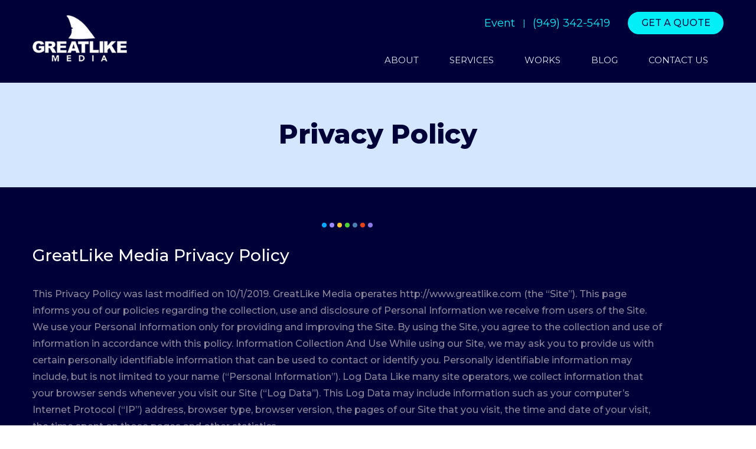

--- FILE ---
content_type: text/html; charset=UTF-8
request_url: https://www.greatlike.com/privacy-policy/
body_size: 12602
content:
<!doctype html>
<html lang="en-US">
<head>
	<meta charset="UTF-8" />
	<meta name="viewport" content="width=device-width, initial-scale=1.0, maximum-scale=1.0, minimum-scale=1.0, user-scalable=0">
	<meta name="apple-mobile-web-app-capable" content="yes" >
	<meta name="handheldfriendly" content="true">
	<meta name="MobileOptimized" content="width">
	<meta name="format-detection" content="telephone=no">
	<meta http-equiv="X-UA-Compatible" content="IE=edge">
	<meta name="p:domain_verify" content="32fdf61765ff8e029008de1bdfcb8449"/>

	<meta name='robots' content='index, follow, max-image-preview:large, max-snippet:-1, max-video-preview:-1' />

	<!-- This site is optimized with the Yoast SEO plugin v20.9 - https://yoast.com/wordpress/plugins/seo/ -->
	<title>GreatLike Media Privacy Policy | GreatLike Media</title>
	<meta name="description" content="Read our privacy policy to understand how we collect, use, and protect your personal information. Safeguarding your privacy is our top priority." />
	<link rel="canonical" href="https://www.greatlike.com/privacy-policy/" />
	<meta property="og:locale" content="en_US" />
	<meta property="og:type" content="article" />
	<meta property="og:title" content="GreatLike Media Privacy Policy | GreatLike Media" />
	<meta property="og:description" content="Read our privacy policy to understand how we collect, use, and protect your personal information. Safeguarding your privacy is our top priority." />
	<meta property="og:url" content="https://www.greatlike.com/privacy-policy/" />
	<meta property="og:site_name" content="GreatLike Media" />
	<meta property="article:publisher" content="https://www.facebook.com/GreatLike" />
	<meta property="article:modified_time" content="2023-07-07T10:36:48+00:00" />
	<meta name="twitter:card" content="summary_large_image" />
	<meta name="twitter:site" content="@greatlikemedia" />
	<!-- / Yoast SEO plugin. -->


<link rel='dns-prefetch' href='//code.jquery.com' />
<link rel='dns-prefetch' href='//cdnjs.cloudflare.com' />
<link rel='dns-prefetch' href='//unpkg.com' />
<link rel='dns-prefetch' href='//fonts.googleapis.com' />
<link rel='dns-prefetch' href='//use.fontawesome.com' />
<link rel="alternate" type="application/rss+xml" title="GreatLike Media &raquo; Stories Feed" href="https://www.greatlike.com/web-stories/feed/"><script>
window._wpemojiSettings = {"baseUrl":"https:\/\/s.w.org\/images\/core\/emoji\/14.0.0\/72x72\/","ext":".png","svgUrl":"https:\/\/s.w.org\/images\/core\/emoji\/14.0.0\/svg\/","svgExt":".svg","source":{"concatemoji":"https:\/\/www.greatlike.com\/wp-includes\/js\/wp-emoji-release.min.js?ver=6.2.8"}};
/*! This file is auto-generated */
!function(e,a,t){var n,r,o,i=a.createElement("canvas"),p=i.getContext&&i.getContext("2d");function s(e,t){p.clearRect(0,0,i.width,i.height),p.fillText(e,0,0);e=i.toDataURL();return p.clearRect(0,0,i.width,i.height),p.fillText(t,0,0),e===i.toDataURL()}function c(e){var t=a.createElement("script");t.src=e,t.defer=t.type="text/javascript",a.getElementsByTagName("head")[0].appendChild(t)}for(o=Array("flag","emoji"),t.supports={everything:!0,everythingExceptFlag:!0},r=0;r<o.length;r++)t.supports[o[r]]=function(e){if(p&&p.fillText)switch(p.textBaseline="top",p.font="600 32px Arial",e){case"flag":return s("\ud83c\udff3\ufe0f\u200d\u26a7\ufe0f","\ud83c\udff3\ufe0f\u200b\u26a7\ufe0f")?!1:!s("\ud83c\uddfa\ud83c\uddf3","\ud83c\uddfa\u200b\ud83c\uddf3")&&!s("\ud83c\udff4\udb40\udc67\udb40\udc62\udb40\udc65\udb40\udc6e\udb40\udc67\udb40\udc7f","\ud83c\udff4\u200b\udb40\udc67\u200b\udb40\udc62\u200b\udb40\udc65\u200b\udb40\udc6e\u200b\udb40\udc67\u200b\udb40\udc7f");case"emoji":return!s("\ud83e\udef1\ud83c\udffb\u200d\ud83e\udef2\ud83c\udfff","\ud83e\udef1\ud83c\udffb\u200b\ud83e\udef2\ud83c\udfff")}return!1}(o[r]),t.supports.everything=t.supports.everything&&t.supports[o[r]],"flag"!==o[r]&&(t.supports.everythingExceptFlag=t.supports.everythingExceptFlag&&t.supports[o[r]]);t.supports.everythingExceptFlag=t.supports.everythingExceptFlag&&!t.supports.flag,t.DOMReady=!1,t.readyCallback=function(){t.DOMReady=!0},t.supports.everything||(n=function(){t.readyCallback()},a.addEventListener?(a.addEventListener("DOMContentLoaded",n,!1),e.addEventListener("load",n,!1)):(e.attachEvent("onload",n),a.attachEvent("onreadystatechange",function(){"complete"===a.readyState&&t.readyCallback()})),(e=t.source||{}).concatemoji?c(e.concatemoji):e.wpemoji&&e.twemoji&&(c(e.twemoji),c(e.wpemoji)))}(window,document,window._wpemojiSettings);
</script>
<style>
img.wp-smiley,
img.emoji {
	display: inline !important;
	border: none !important;
	box-shadow: none !important;
	height: 1em !important;
	width: 1em !important;
	margin: 0 0.07em !important;
	vertical-align: -0.1em !important;
	background: none !important;
	padding: 0 !important;
}
</style>
	<link rel='stylesheet' id='contact-form-7-css' href='https://www.greatlike.com/wp-content/plugins/contact-form-7/includes/css/styles.css?ver=5.8.6' media='all' />
<link rel='stylesheet' id='wpcf7-redirect-script-frontend-css' href='https://www.greatlike.com/wp-content/plugins/wpcf7-redirect/build/css/wpcf7-redirect-frontend.min.css?ver=6.2.8' media='all' />
<link rel='stylesheet' id='bootstrap.min-css-css' href='https://www.greatlike.com/wp-content/themes/twentynineteen-child/css/bootstrap.css?ver=6.2.8' media='all' />
<link rel='stylesheet' id='normalized-css' href='https://cdnjs.cloudflare.com/ajax/libs/normalize/5.0.0/normalize.min.css?ver=6.2.8' media='all' />
<link rel='stylesheet' id='block-css-css' href='https://www.greatlike.com/wp-content/themes/twentynineteen-child/css/block.css?ver=6.2.8' media='all' />
<link rel='stylesheet' id='font-opensanse-css' href='https://fonts.googleapis.com/css?family=Open+Sans%3A300%2C300i%2C400%2C400i%2C600%2C600i%2C700%2C700i%2C800%2C800i&#038;ver=6.2.8' media='all' />
<link rel='stylesheet' id='font-Montserrat-css' href='https://fonts.googleapis.com/css?family=Montserrat%3A100%2C100i%2C200%2C200i%2C300%2C300i%2C400%2C400i%2C500%2C500i%2C600%2C600i%2C700%2C700i%2C800%2C800i%2C900%2C900i&#038;display=swap&#038;subset=cyrillic%2Ccyrillic-ext%2Clatin-ext%2Cvietnamese&#038;ver=6.2.8' media='all' />
<link rel='stylesheet' id='font-Awesome-css' href='https://use.fontawesome.com/releases/v5.8.2/css/all.css?ver=6.2.8' media='all' />
<link rel='stylesheet' id='swiper-bundle.min-css-css' href='https://www.greatlike.com/wp-content/themes/twentynineteen-child/css/swiper-bundle.min.css?ver=6.2.8' media='all' />
<link rel='stylesheet' id='custom-css-css' href='https://www.greatlike.com/wp-content/themes/twentynineteen-child/css/custom.css?ver=6.2.8' media='all' />
<link rel='stylesheet' id='responsive-css-css' href='https://www.greatlike.com/wp-content/themes/twentynineteen-child/css/responsive.css?ver=6.2.8' media='all' />
<link rel='stylesheet' id='twentynineteen-style-css' href='https://www.greatlike.com/wp-content/themes/twentynineteen-child/style.css?ver=1.0.0' media='all' />
<link rel='stylesheet' id='twentynineteen-print-style-css' href='https://www.greatlike.com/wp-content/themes/twentynineteen/print.css?ver=1.0.0' media='print' />
<link rel='stylesheet' id='recent-posts-widget-with-thumbnails-public-style-css' href='https://www.greatlike.com/wp-content/plugins/recent-posts-widget-with-thumbnails/public.css?ver=7.1.1' media='all' />
<script src='https://www.greatlike.com/wp-includes/js/jquery/jquery.min.js?ver=3.6.4' id='jquery-core-js'></script>
<script src='https://www.greatlike.com/wp-includes/js/jquery/jquery-migrate.min.js?ver=3.4.0' id='jquery-migrate-js'></script>
<script src='https://www.greatlike.com/wp-content/themes/twentynineteen-child/js/particle.js?ver=6.2.8' id='particles-js-js'></script>
<link rel="https://api.w.org/" href="https://www.greatlike.com/wp-json/" /><link rel="alternate" type="application/json" href="https://www.greatlike.com/wp-json/wp/v2/pages/3" /><meta name="generator" content="WordPress 6.2.8" />
<link rel="alternate" type="application/json+oembed" href="https://www.greatlike.com/wp-json/oembed/1.0/embed?url=https%3A%2F%2Fwww.greatlike.com%2Fprivacy-policy%2F" />
<link rel="alternate" type="text/xml+oembed" href="https://www.greatlike.com/wp-json/oembed/1.0/embed?url=https%3A%2F%2Fwww.greatlike.com%2Fprivacy-policy%2F&#038;format=xml" />
<link rel="pingback" href="https://www.greatlike.com/xmlrpc.php"><script id='nitro-telemetry-meta' nitro-exclude>window.NPTelemetryMetadata={missReason: (!window.NITROPACK_STATE ? 'cache not found' : 'hit'),pageType: 'page',}</script><script id='nitro-telemetry'>(()=>{window.NitroPack=window.NitroPack||{coreVersion:"na",isCounted:!1};let e=document.createElement("script");if(e.src="https://nitroscripts.com/vwvDXLRSodQafXBLffCyjGZmfXZjsBXR",e.async=!0,e.id="nitro-script",document.head.appendChild(e),!window.NitroPack.isCounted){window.NitroPack.isCounted=!0;let t=()=>{navigator.sendBeacon("https://to.getnitropack.com/p",JSON.stringify({siteId:"vwvDXLRSodQafXBLffCyjGZmfXZjsBXR",url:window.location.href,isOptimized:!!window.IS_NITROPACK,coreVersion:"na",missReason:window.NPTelemetryMetadata?.missReason||"",pageType:window.NPTelemetryMetadata?.pageType||"",isEligibleForOptimization:!!window.NPTelemetryMetadata?.isEligibleForOptimization}))};(()=>{let e=()=>new Promise(e=>{"complete"===document.readyState?e():window.addEventListener("load",e)}),i=()=>new Promise(e=>{document.prerendering?document.addEventListener("prerenderingchange",e,{once:!0}):e()}),a=async()=>{await i(),await e(),t()};a()})(),window.addEventListener("pageshow",e=>{if(e.persisted){let i=document.prerendering||self.performance?.getEntriesByType?.("navigation")[0]?.activationStart>0;"visible"!==document.visibilityState||i||t()}})}})();</script><link rel="icon" href="https://www.greatlike.com/wp-content/uploads/2020/05/cropped-favicon.ico" sizes="32x32" />
<link rel="icon" href="https://www.greatlike.com/wp-content/uploads/2020/05/cropped-favicon.ico" sizes="192x192" />
<link rel="apple-touch-icon" href="https://www.greatlike.com/wp-content/uploads/2020/05/cropped-favicon.ico" />
<meta name="msapplication-TileImage" content="https://www.greatlike.com/wp-content/uploads/2020/05/cropped-favicon.ico" />
	<meta name="geo.region" content="US-CA" />
	<meta name="geo.placename" content="Orange County" />
	<meta name="geo.position" content="33.809376;-117.855387" />
	<meta name="ICBM" content="33.809376, -117.855387" />
	<link rel="icon" type= "image/png" href ="https://www.greatlike.com/wp-content/uploads/2019/12/cropped-favicon-1-32x32.png/">

	<!-- Google Tag Manager -->
	<noscript><iframe src="//www.googletagmanager.com/ns.html?id=GTM-KKWNW3"
		height="0" width="0" style="display:none;visibility:hidden"></iframe></noscript>
		<script>(function(w,d,s,l,i){w[l]=w[l]||[];w[l].push({'gtm.start':
			new Date().getTime(),event:'gtm.js'});var f=d.getElementsByTagName(s)[0],
		j=d.createElement(s),dl=l!='dataLayer'?'&l='+l:'';j.async=true;j.src=
		'//www.googletagmanager.com/gtm.js?id='+i+dl;f.parentNode.insertBefore(j,f);
	})(window,document,'script','dataLayer','GTM-KKWNW3');</script>
	<!-- End Google Tag Manager -->

	<!-- Global site tag (gtag.js) - Google Ads: 935423268 -->
	<script async src="https://www.googletagmanager.com/gtag/js?id=AW-935423268"></script> 
	<script> window.dataLayer = window.dataLayer || []; function gtag(){dataLayer.push(arguments);} gtag('js', new Date()); gtag('config', 'AW-935423268'); </script>
	<!-- End Global site tag (gtag.js) - Google Ads: 935423268 -->

	
		

	<!-- Facebook Pixel Code -->
	<script>
		! function(f, b, e, v, n, t, s) {
			if (f.fbq) return;
			n = f.fbq = function() {
				n.callMethod ?
				n.callMethod.apply(n, arguments) : n.queue.push(arguments)
			};
			if (!f._fbq) f._fbq = n;
			n.push = n;
			n.loaded = !0;
			n.version = '2.0';
			n.queue = [];
			t = b.createElement(e);
			t.async = !0;
			t.src = v;
			s = b.getElementsByTagName(e)[0];
			s.parentNode.insertBefore(t, s)
		}(window, document, 'script', 'https://connect.facebook.net/en_US/fbevents.js');
		fbq('init', '553643345073850');
		fbq('track', 'PageView');
	</script>
	<noscript><img height="1" width="1" src="https://www.facebook.com/tr?id=553643345073850&ev=PageView&noscript=1"/></noscript>
 
	<meta name="keywords" content="privacy policy">
</head>

<body class="privacy-policy page-template page-template-tpl-privacy-policy page-template-tpl-privacy-policy-php page page-id-3 wp-embed-responsive singular image-filters-enabled">
		<header class="header inner-header">
		<div class="container">
			<div class="row">
				<div class="col-xl-12 col-lg-12 col-md-12 col-sm-12">


					<nav class="navbar navbar-expand-lg justify-content-between ">
						
						<a class="navbar-brand" href="https://www.greatlike.com"><img src="https://www.greatlike.com/wp-content/uploads/2019/12/logo.png" alt=""></a>
												<a href="tel:9493425419" class="responive-mobile">(949) 342-5419</a>
												<button class="navbar-toggler" type="button" data-toggle="collapse" data-target="#collapsibleNavbar">
							<span class="icon01"></span>
							<span class="icon02"></span>
							<span class="icon03"></span>
						</button>
						<div class="header-right">
							<div class="header-btn-wrap">
								
								<ul class="d-flex justify-content-end align-items-center">
								<li class="mobile-no eventsli">
										<a href="https://www.greatlike.com/events/dubai">Event</a> 									</li>
									<li class="mobile-no">
																				<a href="tel:9493425419"><span class="mobile-number"> (949) 342-5419</span></a>
																			</li>
									<li class=" head-login-btn btn-blue">
										<a class="get_quote" data-toggle="modal" data-target="#myModal" href="#">GET A QUOTE</a>
									</li> 
									<!-- <li class=" head-login-btn  btn-blue-inverse">
											<a class="" href="https://login.greatlike.com" target="_blank" >CLIENT LOGIN</a> 									</li>  -->
								</ul>
							</div>
							<div class="collapse navbar-collapse" id="collapsibleNavbar" >
								<ul id="menu-header-menu" class="navbar-nav sub_menu justify-content-end"><li id="menu-item-1985" class="menu-item menu-item-type-post_type menu-item-object-page menu-item-1985 nav-item"><a href="https://www.greatlike.com/about/">About</a></li>
<li id="menu-item-1968" class="menu-item menu-item-type-post_type menu-item-object-page menu-item-has-children menu-item-1968 nav-item"><a href="https://www.greatlike.com/services/" aria-haspopup="true" aria-expanded="false">Services</a>
<ul class="sub-menu dropdown-menu">
	<li id="menu-item-2007" class="menu-item menu-item-type-post_type menu-item-object-page menu-item-2007 nav-item"><a href="https://www.greatlike.com/services/web-design/">Web Design</a></li>
	<li id="menu-item-2012" class="menu-item menu-item-type-post_type menu-item-object-page menu-item-2012 nav-item"><a href="https://www.greatlike.com/services/mobile-apps-development-company-orange-county/">App Development</a></li>
	<li id="menu-item-2008" class="menu-item menu-item-type-post_type menu-item-object-page menu-item-2008 nav-item"><a href="https://www.greatlike.com/services/orange-county-digital-marketing-agency/">Digital Marketing</a></li>
	<li id="menu-item-2009" class="menu-item menu-item-type-post_type menu-item-object-page menu-item-2009 nav-item"><a href="https://www.greatlike.com/services/orange-county-seo-company/">SEO</a></li>
	<li id="menu-item-2010" class="menu-item menu-item-type-post_type menu-item-object-page menu-item-2010 nav-item"><a href="https://www.greatlike.com/services/orange-county-content-marketing-services/">Content Creation</a></li>
	<li id="menu-item-2011" class="menu-item menu-item-type-post_type menu-item-object-page menu-item-2011 nav-item"><a href="https://www.greatlike.com/services/social-media-marketing-services/">Social Media Marketing</a></li>
</ul>
</li>
<li id="menu-item-5416" class="menu-item menu-item-type-custom menu-item-object-custom menu-item-has-children menu-item-5416 nav-item"><a aria-haspopup="true" aria-expanded="false">Works</a>
<ul class="sub-menu dropdown-menu">
	<li id="menu-item-220" class="menu-item menu-item-type-post_type menu-item-object-page menu-item-220 nav-item"><a href="https://www.greatlike.com/portfolios/">Portfolio</a></li>
	<li id="menu-item-2298" class="menu-item menu-item-type-post_type menu-item-object-page menu-item-2298 nav-item"><a href="https://www.greatlike.com/case-studies/">Case Studies</a></li>
</ul>
</li>
<li id="menu-item-219" class="menu-item menu-item-type-post_type menu-item-object-page menu-item-219 nav-item"><a href="https://www.greatlike.com/blog/">Blog</a></li>
<li id="menu-item-1008" class="menu-item menu-item-type-post_type menu-item-object-page menu-item-1008 nav-item"><a href="https://www.greatlike.com/contact-us/">Contact us</a></li>
<li id="menu-item-3772" class="mobile-link model-custom menu-item menu-item-type-custom menu-item-object-custom menu-item-3772 nav-item"><a href="#">GET A QUOTE</a></li>
<li id="menu-item-3773" class="mobile-link menu-item menu-item-type-custom menu-item-object-custom menu-item-3773 nav-item"><a href="https://login.greatlike.com/">CLIENT LOGIN</a></li>
</ul>
							</div>  
						</div>  
					</nav>
				</div>
			</div>
		</div>
	</header>


	<div id="myModal" class="modal fade" role="dialog">
		<div class="get_modal">	
			<div class="panell">
				<div class="modal-dialog">

					<!-- Modal content-->
					<div class="modal-content" style="background: #000038;">
						<div class="modal-header">
							<button type="button" class="close" data-dismiss="modal">&times;</button>
							
<div class="wpcf7 no-js" id="wpcf7-f148-o1" lang="en-US" dir="ltr">
<div class="screen-reader-response"><p role="status" aria-live="polite" aria-atomic="true"></p> <ul></ul></div>
<form action="/privacy-policy/#wpcf7-f148-o1" method="post" class="wpcf7-form init" aria-label="Contact form" novalidate="novalidate" data-status="init">
<div style="display: none;">
<input type="hidden" name="_wpcf7" value="148" />
<input type="hidden" name="_wpcf7_version" value="5.8.6" />
<input type="hidden" name="_wpcf7_locale" value="en_US" />
<input type="hidden" name="_wpcf7_unit_tag" value="wpcf7-f148-o1" />
<input type="hidden" name="_wpcf7_container_post" value="0" />
<input type="hidden" name="_wpcf7_posted_data_hash" value="" />
<input type="hidden" name="_wpcf7_recaptcha_response" value="" />
</div>
<div class="event_title">
	<div class="theme-dots justify-content-center">
		<p><span></span><span></span><span></span><span></span><span></span><span></span><span></span>
		</p>
	</div>
	<h3>Get a Quote Now
	</h3>
<div class="wpcf7-response-output" aria-hidden="true"></div>
</div>
<div class="event_form">
	<div class="event_form_error">
		<div class="form-group quote_main_div">
			<p><span class="wpcf7-form-control-wrap" data-name="your-name"><input size="40" class="wpcf7-form-control wpcf7-text wpcf7-validates-as-required" aria-required="true" aria-invalid="false" placeholder="Name*" value="" type="text" name="your-name" /></span>
			</p>
		</div>
		<div class="form-group quote_main_div">
			<p><span class="wpcf7-form-control-wrap" data-name="email"><input size="40" class="wpcf7-form-control wpcf7-email wpcf7-validates-as-required wpcf7-text wpcf7-validates-as-email" aria-required="true" aria-invalid="false" placeholder="Email*" value="" type="email" name="email" /></span>
			</p>
		</div>
	</div>
	<div class="event_form_error">
		<div class="form-group quote_main_div">
			<p><span class="wpcf7-form-control-wrap" data-name="phone"><input size="40" class="wpcf7-form-control wpcf7-tel wpcf7-text wpcf7-validates-as-tel" aria-invalid="false" placeholder="Phone" value="" type="tel" name="phone" /></span>
			</p>
		</div>
		<div class="form-group quote_main_div">
			<p><span class="wpcf7-form-control-wrap" data-name="company"><input size="40" class="wpcf7-form-control wpcf7-text" aria-invalid="false" placeholder="Company" value="" type="text" name="company" /></span>
			</p>
		</div>
	</div>
	<p><span class="wpcf7-form-control-wrap" data-name="interest"><select class="wpcf7-form-control wpcf7-select" aria-invalid="false" name="interest"><option value="I am interested in...">I am interested in...</option><option value="Web Design">Web Design</option><option value="Digital Marketing">Digital Marketing</option><option value="Content Creation">Content Creation</option><option value="Social Media">Social Media</option><option value="Mobile Apps">Mobile Apps</option><option value="SEO">SEO</option><option value="Multiple Services">Multiple Services</option><option value="Mobile Game Development">Mobile Game Development</option></select></span>
	</p>
	<div class="pop_submit full_width text-center">
		<p><input class="wpcf7-form-control wpcf7-submit has-spinner theme-btn" type="submit" value="Submit" />
		</p>
	</div>
</div>
</form>
</div>
						</div>
						
					</div>
				</div>
			</div>
		</div>
	</div>
<!-- <div class="page_loader" style="background-color: rgba(255,255,255) !important">
	<div id="load">
		<header class="header">
			<div class="container">
				<div class="wrapper ">
					<div class="row wrapper-cell header-wrapper-cell">  
						<div class="col-md-3 image"></div>        
						<div class="col-md-9 ">
							<div class="mobile-block-btn">
								<div class="text-line"> </div>
								<div class="text-line"></div>
								<div class="text-line"></div>
							</div>
							<div class="text hdr-text-btn">
								<div class="text-line"> </div>
								<div class="text-line"></div>
							</div>  
							<div class="text">
								<div class="text-line"> </div>
								<div class="text-line"></div>
								<div class="text-line"></div>
								<div class="text-line"></div>
								<div class="text-line"></div>
							</div>           
						</div>          
					</div>
				</div>
			</div>
		</header>	
		<section class="section page-title-section d-flex align-items-center blck-title-section" >
			<div class="container">
				<div class="row">			
					<div class="col-md-12">
						<div class="page-title-wrapper text-center">
							<div class="text-line text-center m-auto"></div>
						</div>
					</div>
				</div>
			</div>  
		</section>

		<section class="section blck-service-section blc-privcy" >
			<div class="container">					
				<div class="row align-items-center">               
					<div class="col-md-12 text-left">
						<div class="section-title">                        
							<div class="text-line text-left "></div>
						</div> 
					</div> 
					<div class="col-md-12 para text-left">
						<div class="text-line text-left  "> </div>
						<div class="text-line text-left  "> </div>
						<div class="text-line text-left  "> </div>
						<div class="text-line text-left  "> </div>
						<div class="text-line text-left  "> </div>
						<div class="text-line text-left  "> </div>
						<div class="text-line text-left  "> </div>
						<div class="text-line text-left  "> </div>
						<div class="text-line text-left  "> </div>
						<div class="text-line text-left  "> </div>
						<div class="text-line text-left  "> </div>
						<div class="text-line text-left  "> </div>
						<div class="text-line text-left  "> </div>
						<div class="text-line text-left  "> </div>
						<div class="text-line text-left  "> </div>
						<div class="text-line text-left  "> </div>
						<div class="text-line text-left  "> </div>
						<div class="text-line text-left  "> </div>
						<div class="text-line text-left  "> </div>
						<div class="text-line text-left  "> </div>
						<div class="text-line text-left  "> </div>
						<div class="text-line text-left  "> </div>
						<div class="text-line text-left  "> </div>
						<div class="text-line text-left  "> </div>
					</div>
				</div>				
				
			</div>  
		</section>
	</div>
</div> -->
<div class="clearfix"></div>
<section class="section bg-light-blue page-title-section d-flex align-items-center" >
	<div class="container">
		<div class="row">			
			<div class="col-md-12">
				<div class="page-title-wrapper text-center">
					<h1>Privacy Policy</h1>
				</div>
			</div>
		</div>
	</div>  
</section>

<section class="section bg-dark-blue policy-info" >
	<div class="container">
		<div class="row align-items-center">               
			<div class="col-md-11  text-center">
				<div class="theme-dots justify-content-center">
					<span></span><span></span><span></span><span></span><span></span><span></span><span></span>
				</div>
				<div class="section-title">       
					
					<h2 class="text-white text-left">GreatLike Media Privacy Policy</h2>
					<p class="text-left">This Privacy Policy was last modified on 10/1/2019. GreatLike Media operates http://www.greatlike.com (the “Site”). This page informs you of our policies regarding the collection, use and disclosure of Personal Information we receive from users of the Site. We use your Personal Information only for providing and improving the Site. By using the Site, you agree to the collection and use of information in accordance with this policy. Information Collection And Use While using our Site, we may ask you to provide us with certain personally identifiable information that can be used to contact or identify you. Personally identifiable information may include, but is not limited to your name (“Personal Information”). Log Data Like many site operators, we collect information that your browser sends whenever you visit our Site (“Log Data”). This Log Data may include information such as your computer’s Internet Protocol (“IP”) address, browser type, browser version, the pages of our Site that you visit, the time and date of your visit, the time spent on those pages and other statistics.</p>
				</div>                   
			</div>  
		</div>		
	</div>  
</section>

<section class="privacy-info bg-light-blue " >
	<div class="container">
		<div class="row align-items-center">               
			<div class="col-md-10">				
				<div class="section-title text-left">                        
					<p>Disclaimer: Legal information is not legal advice. Read the disclaimer.<br />
Cookies: Cookies are files with small amount of data, which may include an anonymous unique identifier. Cookies are sent to your browser from a web site and stored on your computer’s hard drive. Like many sites, we use “cookies” to collect information. You can instruct your browser to refuse all cookies or to indicate when a cookie is being sent. However, if you do not accept cookies, you may not be able to use some portions of our Site.<br />
Security: The security of your Personal Information is important to us, but remember that no method of transmission over the Internet, or method of electronic storage, is 100% secure. While we strive to use commercially acceptable means to protect your Personal Information, we cannot guarantee its absolute security. Changes To This Privacy Policy , the Site may update this Privacy Policy from time to time. we will notify you of any changes by posting the new Privacy Policy on the Site. You are advised to review this Privacy Policy periodically for any changes.</p>
<p>Contact Us If you have any questions about this Privacy Policy.</p>
					
				</div>                   
			</div>  
		</div>		
	</div>  
</section>

<script nitro-exclude>
    var heartbeatData = new FormData(); heartbeatData.append('nitroHeartbeat', '1');
    fetch(location.href, {method: 'POST', body: heartbeatData, credentials: 'omit'});
</script>
<script nitro-exclude>
    document.cookie = 'nitroCachedPage=' + (!window.NITROPACK_STATE ? '0' : '1') + '; path=/; SameSite=Lax';
</script>
<script nitro-exclude>
    if (!window.NITROPACK_STATE || window.NITROPACK_STATE != 'FRESH') {
        var proxyPurgeOnly = 0;
        if (typeof navigator.sendBeacon !== 'undefined') {
            var nitroData = new FormData(); nitroData.append('nitroBeaconUrl', 'aHR0cHM6Ly93d3cuZ3JlYXRsaWtlLmNvbS9wcml2YWN5LXBvbGljeS8='); nitroData.append('nitroBeaconCookies', 'W10='); nitroData.append('nitroBeaconHash', 'ca9b117b5f039948708cf22cdb3255d36a779c5c8a03d7a67c94f4834cb17ed45bafa62d068a3573cab7f81cc9fb9c680942e0400204878698426d5b139eadd2'); nitroData.append('proxyPurgeOnly', ''); nitroData.append('layout', 'page'); navigator.sendBeacon(location.href, nitroData);
        } else {
            var xhr = new XMLHttpRequest(); xhr.open('POST', location.href, true); xhr.setRequestHeader('Content-Type', 'application/x-www-form-urlencoded'); xhr.send('nitroBeaconUrl=aHR0cHM6Ly93d3cuZ3JlYXRsaWtlLmNvbS9wcml2YWN5LXBvbGljeS8=&nitroBeaconCookies=W10=&nitroBeaconHash=ca9b117b5f039948708cf22cdb3255d36a779c5c8a03d7a67c94f4834cb17ed45bafa62d068a3573cab7f81cc9fb9c680942e0400204878698426d5b139eadd2&proxyPurgeOnly=&layout=page');
        }
    }
</script>	<section id="contact_footer" class="section bg-light-blue  contact-us-section cont-sec border-top-blue" style="background-image: url(https://www.greatlike.com/wp-content/themes/twentynineteen-child/images/pattern.png);">
		<div class="container">
			<div class="row">
			    				<div class="col-md-9 m-auto text-center test">
					<div class="theme-dots justify-content-center">
						<span></span><span></span><span></span><span></span><span></span><span></span><span></span>
					</div>
										<div class="section-title">                        
						<h2 >Connect With Us</h2>
						<p style="text-align: center;">Ready to explore new possibilities?</p>
<p>Contact us and let&#8217;s start a conversation about your goals. We look forward to hearing from you.</p>
					</div>                   
				</div>  
			</div>
			<div class="row">
				<div class="col-md-9 m-auto text-center">
					<div class="contact-wrapper">
						<div class="contact-form mt-5">
							
<div class="wpcf7 no-js" id="wpcf7-f1900-o2" lang="en-US" dir="ltr">
<div class="screen-reader-response"><p role="status" aria-live="polite" aria-atomic="true"></p> <ul></ul></div>
<form action="/privacy-policy/#wpcf7-f1900-o2" method="post" class="wpcf7-form init" aria-label="Contact form" novalidate="novalidate" data-status="init">
<div style="display: none;">
<input type="hidden" name="_wpcf7" value="1900" />
<input type="hidden" name="_wpcf7_version" value="5.8.6" />
<input type="hidden" name="_wpcf7_locale" value="en_US" />
<input type="hidden" name="_wpcf7_unit_tag" value="wpcf7-f1900-o2" />
<input type="hidden" name="_wpcf7_container_post" value="0" />
<input type="hidden" name="_wpcf7_posted_data_hash" value="" />
<input type="hidden" name="_wpcf7_recaptcha_response" value="" />
</div>
<div class="row">
	<div class="form-group col-md-6">
		<p><span class="wpcf7-form-control-wrap" data-name="Name"><input size="40" class="wpcf7-form-control wpcf7-text wpcf7-validates-as-required form-control" aria-required="true" aria-invalid="false" placeholder="Name*" value="" type="text" name="Name" /></span>
		</p>
	</div>
	<div class="form-group col-md-6">
		<p><span class="wpcf7-form-control-wrap" data-name="Email"><input size="40" class="wpcf7-form-control wpcf7-email wpcf7-validates-as-required wpcf7-text wpcf7-validates-as-email form-control" aria-required="true" aria-invalid="false" placeholder="Email*" value="" type="email" name="Email" /></span>
		</p>
	</div>
</div>
<div class="row">
	<div class="form-group col-md-6">
		<p><span class="wpcf7-form-control-wrap" data-name="WebsireUrl"><input size="40" class="wpcf7-form-control wpcf7-url wpcf7-text wpcf7-validates-as-url form-control" aria-invalid="false" placeholder="Website" value="" type="url" name="WebsireUrl" /></span>
		</p>
	</div>
	<div class="form-group col-md-6">
		<p><span class="wpcf7-form-control-wrap" data-name="PhoneNumber"><input size="40" maxlength="15" minlength="10" class="wpcf7-form-control wpcf7-tel wpcf7-text wpcf7-validates-as-tel form-control" aria-invalid="false" placeholder="Phone Number" value="" type="tel" name="PhoneNumber" /></span>
		</p>
	</div>
</div>
<div class="row">
	<div class="form-group col-md-12">
		<p><span class="wpcf7-form-control-wrap" data-name="menu-653"><select class="wpcf7-form-control wpcf7-select form-control" id="inputState" aria-invalid="false" name="menu-653"><option value="">What are you looking for</option><option value="Website">Website</option><option value="Mobile Application">Mobile Application</option><option value="Graphic Design">Graphic Design</option><option value="Social Media">Social Media</option><option value="Public Relations">Public Relations</option><option value="Search Engine Optimization">Search Engine Optimization</option><option value="Marketing">Marketing</option><option value="Advertising">Advertising</option><option value="Multiple Services">Multiple Services</option><option value="Mobile Game Development">Mobile Game Development</option></select></span>
		</p>
	</div>
</div>
<div class="row">
	<div class="form-group col-md-12">
		<p><span class="wpcf7-form-control-wrap" data-name="Message"><textarea cols="10" rows="5" class="wpcf7-form-control wpcf7-textarea form-control" aria-invalid="false" placeholder="Message" name="Message"></textarea></span>
		</p>
	</div>
</div>
<div class="row">
	<div class="col-md-12 text-left">
		<p class="contact-note">100% Confidential and Secure
		</p>
	</div>
</div>
<div class="row">
	<div class="form-group col-md-12 mt-4">
		<p><input class="wpcf7-form-control wpcf7-submit has-spinner theme-btn" type="submit" value="START CONVERSATION" />
		</p>
	</div>
</div><div class="wpcf7-response-output" aria-hidden="true"></div>
</form>
</div>
						</div>
					</div>                  
				</div>  
			</div>       
		</div>
	</section>
	
<footer>
	<div class="container">
		<div class="row">
			<div class="col-md-12">
				<div class="main-footer">
					<div class="footer-logo-wrap">
																			<div class="footer-logo">
								<a href="https://www.greatlike.com"><img src="https://www.greatlike.com/wp-content/uploads/2019/04/logo.png" alt="logo.png"></a> 
							</div>
												<div class="footer-patener-logo">
															<img src="https://www.greatlike.com/wp-content/uploads/2019/12/google-partner.jpg" alt="google-partner.jpg" class="google-patener">
															<img src="https://www.greatlike.com/wp-content/uploads/2020/05/Verified.jpg" alt="Verified.jpg" class="verified-patener">
													</div>
					</div>
					<div class="left-footer-wrapper">
						<div class="links-wrapper">
							<div class="service-list-wrap">
								<h4>SERVICES</h4>
								<div class="list-wrp">

									<ul id="menu-service-menu" class=""><li id="menu-item-2289" class="menu-item menu-item-type-post_type menu-item-object-page menu-item-2289"><a href="https://www.greatlike.com/services/web-design/">Website Design Company Orange County</a></li>
<li id="menu-item-2290" class="menu-item menu-item-type-post_type menu-item-object-page menu-item-2290"><a href="https://www.greatlike.com/services/orange-county-content-marketing-services/">Content Creation Services</a></li>
<li id="menu-item-2291" class="menu-item menu-item-type-post_type menu-item-object-page menu-item-2291"><a href="https://www.greatlike.com/services/orange-county-digital-marketing-agency/">Digital Marketing</a></li>
<li id="menu-item-2292" class="menu-item menu-item-type-post_type menu-item-object-page menu-item-2292"><a href="https://www.greatlike.com/services/social-media-marketing-services/">Social Media Marketing Services</a></li>
<li id="menu-item-2293" class="menu-item menu-item-type-post_type menu-item-object-page menu-item-2293"><a href="https://www.greatlike.com/services/orange-county-seo-company/">SEO</a></li>
<li id="menu-item-2294" class="menu-item menu-item-type-post_type menu-item-object-page menu-item-2294"><a href="https://www.greatlike.com/services/mobile-apps-development-company-orange-county/">Orange County Mobile App Development Company</a></li>
</ul>
								</div>
							</div>
							<div class="about-list-wrap">
								<h4>ABOUT GREATLIKE</h4>
								<div class="list-wrp">
									<ul id="menu-about-menu" class=""><li id="menu-item-2295" class="menu-item menu-item-type-post_type menu-item-object-page menu-item-2295"><a href="https://www.greatlike.com/about/">About Us</a></li>
<li id="menu-item-1858" class="menu-item menu-item-type-post_type menu-item-object-page menu-item-1858"><a href="https://www.greatlike.com/portfolios/">Portfolio</a></li>
<li id="menu-item-2296" class="menu-item menu-item-type-post_type menu-item-object-page menu-item-2296"><a href="https://www.greatlike.com/case-studies/">Case Studies</a></li>
<li id="menu-item-1859" class="menu-item menu-item-type-post_type menu-item-object-page menu-item-1859"><a href="https://www.greatlike.com/blog/">Blog</a></li>
<li id="menu-item-1861" class="menu-item menu-item-type-post_type menu-item-object-page menu-item-1861"><a href="https://www.greatlike.com/contact-us/">Contact Us</a></li>
<li id="menu-item-3768" class="menu-item menu-item-type-post_type menu-item-object-page menu-item-privacy-policy current-menu-item page_item page-item-3 current_page_item menu-item-3768 active "><a rel="privacy-policy" href="https://www.greatlike.com/privacy-policy/" aria-current="page">Privacy Policy</a></li>
<li id="menu-item-3769" class="menu-item menu-item-type-post_type menu-item-object-page menu-item-3769"><a href="https://www.greatlike.com/sitemap/">Sitemap</a></li>
</ul>
								</div>
							</div>
							<div class="social-list-wrap">
								<div class="l-footer-links ">
									
									<ul>
																					<li>
												<a href="https://www.facebook.com/GreatLike" target="_blank" title="Facebook"><img src="https://www.greatlike.com/wp-content/themes/twentynineteen-child/images/facebook-icon.png" alt="facebook-icon"></a>
											</li>
																					<li>
												<a href="https://twitter.com/greatlikemedia" target="_blank" title="Twitter"><img src="https://www.greatlike.com/wp-content/themes/twentynineteen-child/images/twitter-icon.png" alt="twitter-icon"></a> 
											</li>
																					<li>
												<a href="https://www.youtube.com/channel/UCuTDVlOIIcXF1GVoetkpCZQ" target="_blank" title="Youtube"><img src="https://www.greatlike.com/wp-content/themes/twentynineteen-child/images/youtube-icon.png" alt="youtube-icon"></a>                               
											</li>
																					<li>
												<a href="https://www.instagram.com/greatlikemedia/" target="_blank" title="Instagram"><img src="https://www.greatlike.com/wp-content/themes/twentynineteen-child/images/instagram-icon.png" alt="instagram-icon"></a>                              
											</li>
																					<li>
												<a href="https://in.pinterest.com/greatlike/" target="_blank" title="Pinterest"><img src="https://www.greatlike.com/wp-content/themes/twentynineteen-child/images/pinterest-icon.png" alt="pinterest-icon"></a> 
											</li>
																			</ul>
								</div>

																<div class="address-link">
									<p>303 W Katella Ave. Suite 272<br/>Orange, CA 92867 <br>
										<a href="tel:9493425419">949-342-5419</a>
									</p>
								</div>
								<div class="address-link second-add-footer">
									<p class="pt-1">195 Chaucer Ct Coppell<br>
										Texas 75019

									</p>
								</div>
							</div>
						</div>
												<div class="copyright-row">
							<div class="copyright">
								<p>Copyright ©2024 GreatLike Media All Rights Reserved.</p>
<p>Pyro Equity:<a href="https://www.pyroequity.com/" target="_blank" rel="nofollow noopener"> Venture Capital For Technological Innovation</a></p>
<p><a class="text-center" href="https://www.theinvestoracademy.com/learn-forex-trading" target="_blank" rel="nofollow noopener">Learn Forex Trading</a></p>
							</div>
						</div>
								<!-- <div class="copyright-row text-center">
									<div class="copyright" style="margin-top: 10px;">
										<div class="col-md-12">
											<p><a target="_blank" href="https://www.theinvestoracademy.com/learn-forex-trading" class="text-center">Learn Forex Trading</a></p>
										</div>
									</div>
								</div> -->
							</div>
						</div>
					</div>
				</div>
			</div>
		</footer>

				<!-- Start of StatCounter Code -->
		<script>
			<!--
			var sc_project=12873953;
			var sc_security="6ca24030";
			var sc_invisible=1;
			var scJsHost = (("https:" == document.location.protocol) ?
				"https://secure." : "http://www.");
			//-->
					</script>
		
<script type="text/javascript"
				src="https://secure.statcounter.com/counter/counter.js"
				async></script>		<noscript><div class="statcounter"><a title="web analytics" href="https://statcounter.com/"><img class="statcounter" src="https://c.statcounter.com/12873953/0/6ca24030/1/" alt="web analytics" /></a></div></noscript>
		<!-- End of StatCounter Code -->
		
<!--Start of Tawk.to Script (0.7.2)-->
<script id="tawk-script" type="text/javascript">
var Tawk_API = Tawk_API || {};
var Tawk_LoadStart=new Date();
(function(){
	var s1 = document.createElement( 'script' ),s0=document.getElementsByTagName( 'script' )[0];
	s1.async = true;
	s1.src = 'https://embed.tawk.to/64886a7f94cf5d49dc5d6baa/1h2qe0143';
	s1.charset = 'UTF-8';
	s1.setAttribute( 'crossorigin','*' );
	s0.parentNode.insertBefore( s1, s0 );
})();
</script>
<!--End of Tawk.to Script (0.7.2)-->
<script src='https://www.greatlike.com/wp-content/plugins/contact-form-7/includes/swv/js/index.js?ver=5.8.6' id='swv-js'></script>
<script id='contact-form-7-js-extra'>
var wpcf7 = {"api":{"root":"https:\/\/www.greatlike.com\/wp-json\/","namespace":"contact-form-7\/v1"},"cached":"1"};
</script>
<script src='https://www.greatlike.com/wp-content/plugins/contact-form-7/includes/js/index.js?ver=5.8.6' id='contact-form-7-js'></script>
<script id='wpcf7-redirect-script-js-extra'>
var wpcf7r = {"ajax_url":"https:\/\/www.greatlike.com\/wp-admin\/admin-ajax.php"};
</script>
<script src='https://www.greatlike.com/wp-content/plugins/wpcf7-redirect/build/js/wpcf7r-fe.js?ver=1.1' id='wpcf7-redirect-script-js'></script>
<script src='https://www.greatlike.com/wp-content/plugins/cf7-phone-mask-field/assets/js/jquery.maskedinput.js?ver=1.4' id='wpcf7mf-mask-js'></script>
<script src='https://code.jquery.com/jquery-1.12.4.min.js?ver=6.2.8' id='jquery.main-js-js'></script>
<script src='https://www.greatlike.com/wp-content/themes/twentynineteen-child/js/bootstrap.js?ver=6.2.8' id='bootstrap-js-js'></script>
<script src='https://cdnjs.cloudflare.com/ajax/libs/waypoints/2.0.3/waypoints.min.js?ver=6.2.8' id='waypoint-js-js'></script>
<script src='https://www.greatlike.com/wp-content/themes/twentynineteen-child/js/jquery.rcounterup.js?ver=6.2.8' id='counter-js-js'></script>
<script src='https://unpkg.com/masonry-layout@4/dist/masonry.pkgd.js?ver=6.2.8' id='masonry.pkgd.min.js-js-js'></script>
<script src='https://www.greatlike.com/wp-content/themes/twentynineteen-child/js/swiper-bundle.min.js?ver=6.2.8' id='swiper.min-js-js'></script>
<script src='https://www.greatlike.com/wp-content/themes/twentynineteen-child/js/custom.js?ver=6.2.8' id='custom-js-js'></script>
<script src='https://www.greatlike.com/wp-content/themes/twentynineteen/js/priority-menu.js?ver=20200129' id='twentynineteen-priority-menu-js'></script>
<script src='https://www.greatlike.com/wp-content/themes/twentynineteen/js/touch-keyboard-navigation.js?ver=20221101' id='twentynineteen-touch-navigation-js'></script>
<script src='https://www.google.com/recaptcha/api.js?render=6LdIm6UnAAAAAJ4Fke-2ldISIZenoRBDLSJAUyWl&#038;ver=3.0' id='google-recaptcha-js'></script>
<script src='https://www.greatlike.com/wp-includes/js/dist/vendor/wp-polyfill-inert.min.js?ver=3.1.2' id='wp-polyfill-inert-js'></script>
<script src='https://www.greatlike.com/wp-includes/js/dist/vendor/regenerator-runtime.min.js?ver=0.13.11' id='regenerator-runtime-js'></script>
<script src='https://www.greatlike.com/wp-includes/js/dist/vendor/wp-polyfill.min.js?ver=3.15.0' id='wp-polyfill-js'></script>
<script id='wpcf7-recaptcha-js-extra'>
var wpcf7_recaptcha = {"sitekey":"6LdIm6UnAAAAAJ4Fke-2ldISIZenoRBDLSJAUyWl","actions":{"homepage":"homepage","contactform":"contactform"}};
</script>
<script src='https://www.greatlike.com/wp-content/plugins/contact-form-7/modules/recaptcha/index.js?ver=5.8.6' id='wpcf7-recaptcha-js'></script>
	<script>
	/(trident|msie)/i.test(navigator.userAgent)&&document.getElementById&&window.addEventListener&&window.addEventListener("hashchange",function(){var t,e=location.hash.substring(1);/^[A-z0-9_-]+$/.test(e)&&(t=document.getElementById(e))&&(/^(?:a|select|input|button|textarea)$/i.test(t.tagName)||(t.tabIndex=-1),t.focus())},!1);
	</script>
			<script type="text/javascript">
			

			//jQuery(document).ready(function() {
			// jQuery( window ).load(function() {
			// 	jQuery('.header').css('opacity','1'); 
				
			// 	jQuery( ".footer-patener-logo" ).trigger( "click" );
				
			// });

			jQuery('#menu-header-menu li.menu-item-has-children').addClass('dropdown');
			jQuery('#menu-header-menu li.menu-item-has-children a').addClass('nav-link dropdown-toggle');
		//	jQuery('#menu-header-menu li.menu-item-has-children ul').addClass('dropdown-menu');
			jQuery('#menu-header-menu li.menu-item-has-children ul li a ').addClass('dropdown-item');
			
			jQuery('ul.page-numbers').addClass('pagination');
			jQuery('a.prev.page-numbers').html('<img src="https://www.greatlike.com/wp-content/themes/twentynineteen-child/images/right-arrow.png" alt="right-arrow" class="arrow-img">');
			jQuery('a.prev.page-numbers img.arrow-img').css('transform','rotate(180deg)');
			jQuery('a.next.page-numbers').html('<img src="https://www.greatlike.com/wp-content/themes/twentynineteen-child/images/right-arrow.png" alt="right-arrow" class="arrow-img">');

			jQuery('#menu-header-menu li.menu-item-has-children').prepend('<span class="submenu-button"></span>');

			jQuery(".submenu-button").click(function () {
				jQuery(this).siblings('.dropdown-menu').slideToggle();

				/* $(".dropdown-menu").slideToggle();*/
				jQuery(this).toggleClass('submenu-opened');
			});



			jQuery(document).ready(function() {
				jQuery(".seo_audit_form").click(function() {
					jQuery('html, body').animate({
						scrollTop: jQuery(".contact-wrapper").offset().top-200
					}, 2000);
				});
				jQuery(".seo_audit_formnew").click(function() {
					jQuery('html, body').animate({
						scrollTop: jQuery(".contact-wrapper").offset().top-200
					}, 2000);
				});


				jQuery(".mobile-link.model-custom").click(function(){
					jQuery('#myModal').modal('show');
				});
			});
			jQuery(document).ready(function() {

				jQuery('button.close').click(function() {

					jQuery('.modal.in').modal('hide');	


				});
			});

			jQuery('input[type="url"]').on('blur', function(){
				var string = jQuery(this).val();
				if (!string.match(/^https?:/) && string.length) {
					string = "http://" + string;
					jQuery(this).val(string)
				}
			});

			(function($) {
				'use strict';

				$('.info-box.bg-pink h3 span.value').rCounter();
			})(jQuery);

	// 		jQuery( window ).load(function() {
	// 			jQuery(function(){
	// 				jQuery('.grid').masonry({
    //     // options
    //     itemSelector : '.grid-item',
    //     // gutter: 10
        
    // });
	// 			});
	// 		});

	jQuery(document).ready(function(){
setTimeout(function(){
     //var tag_new = jQuery("template").eq(38).attr("id");
     var tag_new = jQuery("template").last().attr("id");
     console.log(tag_new);
     //alert(tag_new);
     jQuery("#" + tag_new).css("display", "none");
	 jQuery("#" + tag_new).next().next().css("display", "none");
}, 100);
});



$(function() {
    $('a[href*=\\#]:not([href=\\#])').on('click', function() {
        var target = $(this.hash);
        target = target.length ? target : $('[name=' + this.hash.substr(1) +']');
        if (target.length) {
            $('html,body').animate({
                scrollTop: target.offset().top
            }, 1000);
            return false;
        }
    });
});

/*document.onreadystatechange = function () {
  	var state = document.readyState
  	
  	if (state == 'interactive') {
  	    
  		setTimeout(function () {
  			document.getElementById('interactive');
  			document.getElementById('load').style.visibility = "hidden";
  			$('#load').parent().css({"background": "transparent", "z-index": "-1"});
			  $( "#load" ).trigger( "click" );
  		}, 100);
  	}
  }*/


		</script>

<!-- Yandex.Metrika counter -->

<script type="text/javascript" >
   (function(m,e,t,r,i,k,a){m[i]=m[i]||function(){(m[i].a=m[i].a||[]).push(arguments)};
   m[i].l=1*new Date();
   for (var j = 0; j < document.scripts.length; j++) {if (document.scripts[j].src === r) { return; }}
   k=e.createElement(t),a=e.getElementsByTagName(t)[0],k.async=1,k.src=r,a.parentNode.insertBefore(k,a)})
   (window, document, "script", "https://mc.yandex.ru/metrika/tag.js", "ym");

   ym(93368582, "init", {
        clickmap:true,
        trackLinks:true,
        accurateTrackBounce:true,
        webvisor:true
   });
</script>
<noscript><div><img src="https://mc.yandex.ru/watch/93368582" style="position:absolute; left:-9999px;" alt="" /></div></noscript>
<!-- /Yandex.Metrika counter -->


		
	<script defer src="https://static.cloudflareinsights.com/beacon.min.js/vcd15cbe7772f49c399c6a5babf22c1241717689176015" integrity="sha512-ZpsOmlRQV6y907TI0dKBHq9Md29nnaEIPlkf84rnaERnq6zvWvPUqr2ft8M1aS28oN72PdrCzSjY4U6VaAw1EQ==" data-cf-beacon='{"version":"2024.11.0","token":"00d813150eaf4fa8b3e25c61defe7956","r":1,"server_timing":{"name":{"cfCacheStatus":true,"cfEdge":true,"cfExtPri":true,"cfL4":true,"cfOrigin":true,"cfSpeedBrain":true},"location_startswith":null}}' crossorigin="anonymous"></script>
</body>
	</html>


--- FILE ---
content_type: text/html; charset=utf-8
request_url: https://www.google.com/recaptcha/api2/anchor?ar=1&k=6LdIm6UnAAAAAJ4Fke-2ldISIZenoRBDLSJAUyWl&co=aHR0cHM6Ly93d3cuZ3JlYXRsaWtlLmNvbTo0NDM.&hl=en&v=PoyoqOPhxBO7pBk68S4YbpHZ&size=invisible&anchor-ms=20000&execute-ms=30000&cb=dfhyox1r8vgs
body_size: 48522
content:
<!DOCTYPE HTML><html dir="ltr" lang="en"><head><meta http-equiv="Content-Type" content="text/html; charset=UTF-8">
<meta http-equiv="X-UA-Compatible" content="IE=edge">
<title>reCAPTCHA</title>
<style type="text/css">
/* cyrillic-ext */
@font-face {
  font-family: 'Roboto';
  font-style: normal;
  font-weight: 400;
  font-stretch: 100%;
  src: url(//fonts.gstatic.com/s/roboto/v48/KFO7CnqEu92Fr1ME7kSn66aGLdTylUAMa3GUBHMdazTgWw.woff2) format('woff2');
  unicode-range: U+0460-052F, U+1C80-1C8A, U+20B4, U+2DE0-2DFF, U+A640-A69F, U+FE2E-FE2F;
}
/* cyrillic */
@font-face {
  font-family: 'Roboto';
  font-style: normal;
  font-weight: 400;
  font-stretch: 100%;
  src: url(//fonts.gstatic.com/s/roboto/v48/KFO7CnqEu92Fr1ME7kSn66aGLdTylUAMa3iUBHMdazTgWw.woff2) format('woff2');
  unicode-range: U+0301, U+0400-045F, U+0490-0491, U+04B0-04B1, U+2116;
}
/* greek-ext */
@font-face {
  font-family: 'Roboto';
  font-style: normal;
  font-weight: 400;
  font-stretch: 100%;
  src: url(//fonts.gstatic.com/s/roboto/v48/KFO7CnqEu92Fr1ME7kSn66aGLdTylUAMa3CUBHMdazTgWw.woff2) format('woff2');
  unicode-range: U+1F00-1FFF;
}
/* greek */
@font-face {
  font-family: 'Roboto';
  font-style: normal;
  font-weight: 400;
  font-stretch: 100%;
  src: url(//fonts.gstatic.com/s/roboto/v48/KFO7CnqEu92Fr1ME7kSn66aGLdTylUAMa3-UBHMdazTgWw.woff2) format('woff2');
  unicode-range: U+0370-0377, U+037A-037F, U+0384-038A, U+038C, U+038E-03A1, U+03A3-03FF;
}
/* math */
@font-face {
  font-family: 'Roboto';
  font-style: normal;
  font-weight: 400;
  font-stretch: 100%;
  src: url(//fonts.gstatic.com/s/roboto/v48/KFO7CnqEu92Fr1ME7kSn66aGLdTylUAMawCUBHMdazTgWw.woff2) format('woff2');
  unicode-range: U+0302-0303, U+0305, U+0307-0308, U+0310, U+0312, U+0315, U+031A, U+0326-0327, U+032C, U+032F-0330, U+0332-0333, U+0338, U+033A, U+0346, U+034D, U+0391-03A1, U+03A3-03A9, U+03B1-03C9, U+03D1, U+03D5-03D6, U+03F0-03F1, U+03F4-03F5, U+2016-2017, U+2034-2038, U+203C, U+2040, U+2043, U+2047, U+2050, U+2057, U+205F, U+2070-2071, U+2074-208E, U+2090-209C, U+20D0-20DC, U+20E1, U+20E5-20EF, U+2100-2112, U+2114-2115, U+2117-2121, U+2123-214F, U+2190, U+2192, U+2194-21AE, U+21B0-21E5, U+21F1-21F2, U+21F4-2211, U+2213-2214, U+2216-22FF, U+2308-230B, U+2310, U+2319, U+231C-2321, U+2336-237A, U+237C, U+2395, U+239B-23B7, U+23D0, U+23DC-23E1, U+2474-2475, U+25AF, U+25B3, U+25B7, U+25BD, U+25C1, U+25CA, U+25CC, U+25FB, U+266D-266F, U+27C0-27FF, U+2900-2AFF, U+2B0E-2B11, U+2B30-2B4C, U+2BFE, U+3030, U+FF5B, U+FF5D, U+1D400-1D7FF, U+1EE00-1EEFF;
}
/* symbols */
@font-face {
  font-family: 'Roboto';
  font-style: normal;
  font-weight: 400;
  font-stretch: 100%;
  src: url(//fonts.gstatic.com/s/roboto/v48/KFO7CnqEu92Fr1ME7kSn66aGLdTylUAMaxKUBHMdazTgWw.woff2) format('woff2');
  unicode-range: U+0001-000C, U+000E-001F, U+007F-009F, U+20DD-20E0, U+20E2-20E4, U+2150-218F, U+2190, U+2192, U+2194-2199, U+21AF, U+21E6-21F0, U+21F3, U+2218-2219, U+2299, U+22C4-22C6, U+2300-243F, U+2440-244A, U+2460-24FF, U+25A0-27BF, U+2800-28FF, U+2921-2922, U+2981, U+29BF, U+29EB, U+2B00-2BFF, U+4DC0-4DFF, U+FFF9-FFFB, U+10140-1018E, U+10190-1019C, U+101A0, U+101D0-101FD, U+102E0-102FB, U+10E60-10E7E, U+1D2C0-1D2D3, U+1D2E0-1D37F, U+1F000-1F0FF, U+1F100-1F1AD, U+1F1E6-1F1FF, U+1F30D-1F30F, U+1F315, U+1F31C, U+1F31E, U+1F320-1F32C, U+1F336, U+1F378, U+1F37D, U+1F382, U+1F393-1F39F, U+1F3A7-1F3A8, U+1F3AC-1F3AF, U+1F3C2, U+1F3C4-1F3C6, U+1F3CA-1F3CE, U+1F3D4-1F3E0, U+1F3ED, U+1F3F1-1F3F3, U+1F3F5-1F3F7, U+1F408, U+1F415, U+1F41F, U+1F426, U+1F43F, U+1F441-1F442, U+1F444, U+1F446-1F449, U+1F44C-1F44E, U+1F453, U+1F46A, U+1F47D, U+1F4A3, U+1F4B0, U+1F4B3, U+1F4B9, U+1F4BB, U+1F4BF, U+1F4C8-1F4CB, U+1F4D6, U+1F4DA, U+1F4DF, U+1F4E3-1F4E6, U+1F4EA-1F4ED, U+1F4F7, U+1F4F9-1F4FB, U+1F4FD-1F4FE, U+1F503, U+1F507-1F50B, U+1F50D, U+1F512-1F513, U+1F53E-1F54A, U+1F54F-1F5FA, U+1F610, U+1F650-1F67F, U+1F687, U+1F68D, U+1F691, U+1F694, U+1F698, U+1F6AD, U+1F6B2, U+1F6B9-1F6BA, U+1F6BC, U+1F6C6-1F6CF, U+1F6D3-1F6D7, U+1F6E0-1F6EA, U+1F6F0-1F6F3, U+1F6F7-1F6FC, U+1F700-1F7FF, U+1F800-1F80B, U+1F810-1F847, U+1F850-1F859, U+1F860-1F887, U+1F890-1F8AD, U+1F8B0-1F8BB, U+1F8C0-1F8C1, U+1F900-1F90B, U+1F93B, U+1F946, U+1F984, U+1F996, U+1F9E9, U+1FA00-1FA6F, U+1FA70-1FA7C, U+1FA80-1FA89, U+1FA8F-1FAC6, U+1FACE-1FADC, U+1FADF-1FAE9, U+1FAF0-1FAF8, U+1FB00-1FBFF;
}
/* vietnamese */
@font-face {
  font-family: 'Roboto';
  font-style: normal;
  font-weight: 400;
  font-stretch: 100%;
  src: url(//fonts.gstatic.com/s/roboto/v48/KFO7CnqEu92Fr1ME7kSn66aGLdTylUAMa3OUBHMdazTgWw.woff2) format('woff2');
  unicode-range: U+0102-0103, U+0110-0111, U+0128-0129, U+0168-0169, U+01A0-01A1, U+01AF-01B0, U+0300-0301, U+0303-0304, U+0308-0309, U+0323, U+0329, U+1EA0-1EF9, U+20AB;
}
/* latin-ext */
@font-face {
  font-family: 'Roboto';
  font-style: normal;
  font-weight: 400;
  font-stretch: 100%;
  src: url(//fonts.gstatic.com/s/roboto/v48/KFO7CnqEu92Fr1ME7kSn66aGLdTylUAMa3KUBHMdazTgWw.woff2) format('woff2');
  unicode-range: U+0100-02BA, U+02BD-02C5, U+02C7-02CC, U+02CE-02D7, U+02DD-02FF, U+0304, U+0308, U+0329, U+1D00-1DBF, U+1E00-1E9F, U+1EF2-1EFF, U+2020, U+20A0-20AB, U+20AD-20C0, U+2113, U+2C60-2C7F, U+A720-A7FF;
}
/* latin */
@font-face {
  font-family: 'Roboto';
  font-style: normal;
  font-weight: 400;
  font-stretch: 100%;
  src: url(//fonts.gstatic.com/s/roboto/v48/KFO7CnqEu92Fr1ME7kSn66aGLdTylUAMa3yUBHMdazQ.woff2) format('woff2');
  unicode-range: U+0000-00FF, U+0131, U+0152-0153, U+02BB-02BC, U+02C6, U+02DA, U+02DC, U+0304, U+0308, U+0329, U+2000-206F, U+20AC, U+2122, U+2191, U+2193, U+2212, U+2215, U+FEFF, U+FFFD;
}
/* cyrillic-ext */
@font-face {
  font-family: 'Roboto';
  font-style: normal;
  font-weight: 500;
  font-stretch: 100%;
  src: url(//fonts.gstatic.com/s/roboto/v48/KFO7CnqEu92Fr1ME7kSn66aGLdTylUAMa3GUBHMdazTgWw.woff2) format('woff2');
  unicode-range: U+0460-052F, U+1C80-1C8A, U+20B4, U+2DE0-2DFF, U+A640-A69F, U+FE2E-FE2F;
}
/* cyrillic */
@font-face {
  font-family: 'Roboto';
  font-style: normal;
  font-weight: 500;
  font-stretch: 100%;
  src: url(//fonts.gstatic.com/s/roboto/v48/KFO7CnqEu92Fr1ME7kSn66aGLdTylUAMa3iUBHMdazTgWw.woff2) format('woff2');
  unicode-range: U+0301, U+0400-045F, U+0490-0491, U+04B0-04B1, U+2116;
}
/* greek-ext */
@font-face {
  font-family: 'Roboto';
  font-style: normal;
  font-weight: 500;
  font-stretch: 100%;
  src: url(//fonts.gstatic.com/s/roboto/v48/KFO7CnqEu92Fr1ME7kSn66aGLdTylUAMa3CUBHMdazTgWw.woff2) format('woff2');
  unicode-range: U+1F00-1FFF;
}
/* greek */
@font-face {
  font-family: 'Roboto';
  font-style: normal;
  font-weight: 500;
  font-stretch: 100%;
  src: url(//fonts.gstatic.com/s/roboto/v48/KFO7CnqEu92Fr1ME7kSn66aGLdTylUAMa3-UBHMdazTgWw.woff2) format('woff2');
  unicode-range: U+0370-0377, U+037A-037F, U+0384-038A, U+038C, U+038E-03A1, U+03A3-03FF;
}
/* math */
@font-face {
  font-family: 'Roboto';
  font-style: normal;
  font-weight: 500;
  font-stretch: 100%;
  src: url(//fonts.gstatic.com/s/roboto/v48/KFO7CnqEu92Fr1ME7kSn66aGLdTylUAMawCUBHMdazTgWw.woff2) format('woff2');
  unicode-range: U+0302-0303, U+0305, U+0307-0308, U+0310, U+0312, U+0315, U+031A, U+0326-0327, U+032C, U+032F-0330, U+0332-0333, U+0338, U+033A, U+0346, U+034D, U+0391-03A1, U+03A3-03A9, U+03B1-03C9, U+03D1, U+03D5-03D6, U+03F0-03F1, U+03F4-03F5, U+2016-2017, U+2034-2038, U+203C, U+2040, U+2043, U+2047, U+2050, U+2057, U+205F, U+2070-2071, U+2074-208E, U+2090-209C, U+20D0-20DC, U+20E1, U+20E5-20EF, U+2100-2112, U+2114-2115, U+2117-2121, U+2123-214F, U+2190, U+2192, U+2194-21AE, U+21B0-21E5, U+21F1-21F2, U+21F4-2211, U+2213-2214, U+2216-22FF, U+2308-230B, U+2310, U+2319, U+231C-2321, U+2336-237A, U+237C, U+2395, U+239B-23B7, U+23D0, U+23DC-23E1, U+2474-2475, U+25AF, U+25B3, U+25B7, U+25BD, U+25C1, U+25CA, U+25CC, U+25FB, U+266D-266F, U+27C0-27FF, U+2900-2AFF, U+2B0E-2B11, U+2B30-2B4C, U+2BFE, U+3030, U+FF5B, U+FF5D, U+1D400-1D7FF, U+1EE00-1EEFF;
}
/* symbols */
@font-face {
  font-family: 'Roboto';
  font-style: normal;
  font-weight: 500;
  font-stretch: 100%;
  src: url(//fonts.gstatic.com/s/roboto/v48/KFO7CnqEu92Fr1ME7kSn66aGLdTylUAMaxKUBHMdazTgWw.woff2) format('woff2');
  unicode-range: U+0001-000C, U+000E-001F, U+007F-009F, U+20DD-20E0, U+20E2-20E4, U+2150-218F, U+2190, U+2192, U+2194-2199, U+21AF, U+21E6-21F0, U+21F3, U+2218-2219, U+2299, U+22C4-22C6, U+2300-243F, U+2440-244A, U+2460-24FF, U+25A0-27BF, U+2800-28FF, U+2921-2922, U+2981, U+29BF, U+29EB, U+2B00-2BFF, U+4DC0-4DFF, U+FFF9-FFFB, U+10140-1018E, U+10190-1019C, U+101A0, U+101D0-101FD, U+102E0-102FB, U+10E60-10E7E, U+1D2C0-1D2D3, U+1D2E0-1D37F, U+1F000-1F0FF, U+1F100-1F1AD, U+1F1E6-1F1FF, U+1F30D-1F30F, U+1F315, U+1F31C, U+1F31E, U+1F320-1F32C, U+1F336, U+1F378, U+1F37D, U+1F382, U+1F393-1F39F, U+1F3A7-1F3A8, U+1F3AC-1F3AF, U+1F3C2, U+1F3C4-1F3C6, U+1F3CA-1F3CE, U+1F3D4-1F3E0, U+1F3ED, U+1F3F1-1F3F3, U+1F3F5-1F3F7, U+1F408, U+1F415, U+1F41F, U+1F426, U+1F43F, U+1F441-1F442, U+1F444, U+1F446-1F449, U+1F44C-1F44E, U+1F453, U+1F46A, U+1F47D, U+1F4A3, U+1F4B0, U+1F4B3, U+1F4B9, U+1F4BB, U+1F4BF, U+1F4C8-1F4CB, U+1F4D6, U+1F4DA, U+1F4DF, U+1F4E3-1F4E6, U+1F4EA-1F4ED, U+1F4F7, U+1F4F9-1F4FB, U+1F4FD-1F4FE, U+1F503, U+1F507-1F50B, U+1F50D, U+1F512-1F513, U+1F53E-1F54A, U+1F54F-1F5FA, U+1F610, U+1F650-1F67F, U+1F687, U+1F68D, U+1F691, U+1F694, U+1F698, U+1F6AD, U+1F6B2, U+1F6B9-1F6BA, U+1F6BC, U+1F6C6-1F6CF, U+1F6D3-1F6D7, U+1F6E0-1F6EA, U+1F6F0-1F6F3, U+1F6F7-1F6FC, U+1F700-1F7FF, U+1F800-1F80B, U+1F810-1F847, U+1F850-1F859, U+1F860-1F887, U+1F890-1F8AD, U+1F8B0-1F8BB, U+1F8C0-1F8C1, U+1F900-1F90B, U+1F93B, U+1F946, U+1F984, U+1F996, U+1F9E9, U+1FA00-1FA6F, U+1FA70-1FA7C, U+1FA80-1FA89, U+1FA8F-1FAC6, U+1FACE-1FADC, U+1FADF-1FAE9, U+1FAF0-1FAF8, U+1FB00-1FBFF;
}
/* vietnamese */
@font-face {
  font-family: 'Roboto';
  font-style: normal;
  font-weight: 500;
  font-stretch: 100%;
  src: url(//fonts.gstatic.com/s/roboto/v48/KFO7CnqEu92Fr1ME7kSn66aGLdTylUAMa3OUBHMdazTgWw.woff2) format('woff2');
  unicode-range: U+0102-0103, U+0110-0111, U+0128-0129, U+0168-0169, U+01A0-01A1, U+01AF-01B0, U+0300-0301, U+0303-0304, U+0308-0309, U+0323, U+0329, U+1EA0-1EF9, U+20AB;
}
/* latin-ext */
@font-face {
  font-family: 'Roboto';
  font-style: normal;
  font-weight: 500;
  font-stretch: 100%;
  src: url(//fonts.gstatic.com/s/roboto/v48/KFO7CnqEu92Fr1ME7kSn66aGLdTylUAMa3KUBHMdazTgWw.woff2) format('woff2');
  unicode-range: U+0100-02BA, U+02BD-02C5, U+02C7-02CC, U+02CE-02D7, U+02DD-02FF, U+0304, U+0308, U+0329, U+1D00-1DBF, U+1E00-1E9F, U+1EF2-1EFF, U+2020, U+20A0-20AB, U+20AD-20C0, U+2113, U+2C60-2C7F, U+A720-A7FF;
}
/* latin */
@font-face {
  font-family: 'Roboto';
  font-style: normal;
  font-weight: 500;
  font-stretch: 100%;
  src: url(//fonts.gstatic.com/s/roboto/v48/KFO7CnqEu92Fr1ME7kSn66aGLdTylUAMa3yUBHMdazQ.woff2) format('woff2');
  unicode-range: U+0000-00FF, U+0131, U+0152-0153, U+02BB-02BC, U+02C6, U+02DA, U+02DC, U+0304, U+0308, U+0329, U+2000-206F, U+20AC, U+2122, U+2191, U+2193, U+2212, U+2215, U+FEFF, U+FFFD;
}
/* cyrillic-ext */
@font-face {
  font-family: 'Roboto';
  font-style: normal;
  font-weight: 900;
  font-stretch: 100%;
  src: url(//fonts.gstatic.com/s/roboto/v48/KFO7CnqEu92Fr1ME7kSn66aGLdTylUAMa3GUBHMdazTgWw.woff2) format('woff2');
  unicode-range: U+0460-052F, U+1C80-1C8A, U+20B4, U+2DE0-2DFF, U+A640-A69F, U+FE2E-FE2F;
}
/* cyrillic */
@font-face {
  font-family: 'Roboto';
  font-style: normal;
  font-weight: 900;
  font-stretch: 100%;
  src: url(//fonts.gstatic.com/s/roboto/v48/KFO7CnqEu92Fr1ME7kSn66aGLdTylUAMa3iUBHMdazTgWw.woff2) format('woff2');
  unicode-range: U+0301, U+0400-045F, U+0490-0491, U+04B0-04B1, U+2116;
}
/* greek-ext */
@font-face {
  font-family: 'Roboto';
  font-style: normal;
  font-weight: 900;
  font-stretch: 100%;
  src: url(//fonts.gstatic.com/s/roboto/v48/KFO7CnqEu92Fr1ME7kSn66aGLdTylUAMa3CUBHMdazTgWw.woff2) format('woff2');
  unicode-range: U+1F00-1FFF;
}
/* greek */
@font-face {
  font-family: 'Roboto';
  font-style: normal;
  font-weight: 900;
  font-stretch: 100%;
  src: url(//fonts.gstatic.com/s/roboto/v48/KFO7CnqEu92Fr1ME7kSn66aGLdTylUAMa3-UBHMdazTgWw.woff2) format('woff2');
  unicode-range: U+0370-0377, U+037A-037F, U+0384-038A, U+038C, U+038E-03A1, U+03A3-03FF;
}
/* math */
@font-face {
  font-family: 'Roboto';
  font-style: normal;
  font-weight: 900;
  font-stretch: 100%;
  src: url(//fonts.gstatic.com/s/roboto/v48/KFO7CnqEu92Fr1ME7kSn66aGLdTylUAMawCUBHMdazTgWw.woff2) format('woff2');
  unicode-range: U+0302-0303, U+0305, U+0307-0308, U+0310, U+0312, U+0315, U+031A, U+0326-0327, U+032C, U+032F-0330, U+0332-0333, U+0338, U+033A, U+0346, U+034D, U+0391-03A1, U+03A3-03A9, U+03B1-03C9, U+03D1, U+03D5-03D6, U+03F0-03F1, U+03F4-03F5, U+2016-2017, U+2034-2038, U+203C, U+2040, U+2043, U+2047, U+2050, U+2057, U+205F, U+2070-2071, U+2074-208E, U+2090-209C, U+20D0-20DC, U+20E1, U+20E5-20EF, U+2100-2112, U+2114-2115, U+2117-2121, U+2123-214F, U+2190, U+2192, U+2194-21AE, U+21B0-21E5, U+21F1-21F2, U+21F4-2211, U+2213-2214, U+2216-22FF, U+2308-230B, U+2310, U+2319, U+231C-2321, U+2336-237A, U+237C, U+2395, U+239B-23B7, U+23D0, U+23DC-23E1, U+2474-2475, U+25AF, U+25B3, U+25B7, U+25BD, U+25C1, U+25CA, U+25CC, U+25FB, U+266D-266F, U+27C0-27FF, U+2900-2AFF, U+2B0E-2B11, U+2B30-2B4C, U+2BFE, U+3030, U+FF5B, U+FF5D, U+1D400-1D7FF, U+1EE00-1EEFF;
}
/* symbols */
@font-face {
  font-family: 'Roboto';
  font-style: normal;
  font-weight: 900;
  font-stretch: 100%;
  src: url(//fonts.gstatic.com/s/roboto/v48/KFO7CnqEu92Fr1ME7kSn66aGLdTylUAMaxKUBHMdazTgWw.woff2) format('woff2');
  unicode-range: U+0001-000C, U+000E-001F, U+007F-009F, U+20DD-20E0, U+20E2-20E4, U+2150-218F, U+2190, U+2192, U+2194-2199, U+21AF, U+21E6-21F0, U+21F3, U+2218-2219, U+2299, U+22C4-22C6, U+2300-243F, U+2440-244A, U+2460-24FF, U+25A0-27BF, U+2800-28FF, U+2921-2922, U+2981, U+29BF, U+29EB, U+2B00-2BFF, U+4DC0-4DFF, U+FFF9-FFFB, U+10140-1018E, U+10190-1019C, U+101A0, U+101D0-101FD, U+102E0-102FB, U+10E60-10E7E, U+1D2C0-1D2D3, U+1D2E0-1D37F, U+1F000-1F0FF, U+1F100-1F1AD, U+1F1E6-1F1FF, U+1F30D-1F30F, U+1F315, U+1F31C, U+1F31E, U+1F320-1F32C, U+1F336, U+1F378, U+1F37D, U+1F382, U+1F393-1F39F, U+1F3A7-1F3A8, U+1F3AC-1F3AF, U+1F3C2, U+1F3C4-1F3C6, U+1F3CA-1F3CE, U+1F3D4-1F3E0, U+1F3ED, U+1F3F1-1F3F3, U+1F3F5-1F3F7, U+1F408, U+1F415, U+1F41F, U+1F426, U+1F43F, U+1F441-1F442, U+1F444, U+1F446-1F449, U+1F44C-1F44E, U+1F453, U+1F46A, U+1F47D, U+1F4A3, U+1F4B0, U+1F4B3, U+1F4B9, U+1F4BB, U+1F4BF, U+1F4C8-1F4CB, U+1F4D6, U+1F4DA, U+1F4DF, U+1F4E3-1F4E6, U+1F4EA-1F4ED, U+1F4F7, U+1F4F9-1F4FB, U+1F4FD-1F4FE, U+1F503, U+1F507-1F50B, U+1F50D, U+1F512-1F513, U+1F53E-1F54A, U+1F54F-1F5FA, U+1F610, U+1F650-1F67F, U+1F687, U+1F68D, U+1F691, U+1F694, U+1F698, U+1F6AD, U+1F6B2, U+1F6B9-1F6BA, U+1F6BC, U+1F6C6-1F6CF, U+1F6D3-1F6D7, U+1F6E0-1F6EA, U+1F6F0-1F6F3, U+1F6F7-1F6FC, U+1F700-1F7FF, U+1F800-1F80B, U+1F810-1F847, U+1F850-1F859, U+1F860-1F887, U+1F890-1F8AD, U+1F8B0-1F8BB, U+1F8C0-1F8C1, U+1F900-1F90B, U+1F93B, U+1F946, U+1F984, U+1F996, U+1F9E9, U+1FA00-1FA6F, U+1FA70-1FA7C, U+1FA80-1FA89, U+1FA8F-1FAC6, U+1FACE-1FADC, U+1FADF-1FAE9, U+1FAF0-1FAF8, U+1FB00-1FBFF;
}
/* vietnamese */
@font-face {
  font-family: 'Roboto';
  font-style: normal;
  font-weight: 900;
  font-stretch: 100%;
  src: url(//fonts.gstatic.com/s/roboto/v48/KFO7CnqEu92Fr1ME7kSn66aGLdTylUAMa3OUBHMdazTgWw.woff2) format('woff2');
  unicode-range: U+0102-0103, U+0110-0111, U+0128-0129, U+0168-0169, U+01A0-01A1, U+01AF-01B0, U+0300-0301, U+0303-0304, U+0308-0309, U+0323, U+0329, U+1EA0-1EF9, U+20AB;
}
/* latin-ext */
@font-face {
  font-family: 'Roboto';
  font-style: normal;
  font-weight: 900;
  font-stretch: 100%;
  src: url(//fonts.gstatic.com/s/roboto/v48/KFO7CnqEu92Fr1ME7kSn66aGLdTylUAMa3KUBHMdazTgWw.woff2) format('woff2');
  unicode-range: U+0100-02BA, U+02BD-02C5, U+02C7-02CC, U+02CE-02D7, U+02DD-02FF, U+0304, U+0308, U+0329, U+1D00-1DBF, U+1E00-1E9F, U+1EF2-1EFF, U+2020, U+20A0-20AB, U+20AD-20C0, U+2113, U+2C60-2C7F, U+A720-A7FF;
}
/* latin */
@font-face {
  font-family: 'Roboto';
  font-style: normal;
  font-weight: 900;
  font-stretch: 100%;
  src: url(//fonts.gstatic.com/s/roboto/v48/KFO7CnqEu92Fr1ME7kSn66aGLdTylUAMa3yUBHMdazQ.woff2) format('woff2');
  unicode-range: U+0000-00FF, U+0131, U+0152-0153, U+02BB-02BC, U+02C6, U+02DA, U+02DC, U+0304, U+0308, U+0329, U+2000-206F, U+20AC, U+2122, U+2191, U+2193, U+2212, U+2215, U+FEFF, U+FFFD;
}

</style>
<link rel="stylesheet" type="text/css" href="https://www.gstatic.com/recaptcha/releases/PoyoqOPhxBO7pBk68S4YbpHZ/styles__ltr.css">
<script nonce="FPsaXWjuqwOUPvufSPVlVA" type="text/javascript">window['__recaptcha_api'] = 'https://www.google.com/recaptcha/api2/';</script>
<script type="text/javascript" src="https://www.gstatic.com/recaptcha/releases/PoyoqOPhxBO7pBk68S4YbpHZ/recaptcha__en.js" nonce="FPsaXWjuqwOUPvufSPVlVA">
      
    </script></head>
<body><div id="rc-anchor-alert" class="rc-anchor-alert"></div>
<input type="hidden" id="recaptcha-token" value="[base64]">
<script type="text/javascript" nonce="FPsaXWjuqwOUPvufSPVlVA">
      recaptcha.anchor.Main.init("[\x22ainput\x22,[\x22bgdata\x22,\x22\x22,\[base64]/[base64]/[base64]/KE4oMTI0LHYsdi5HKSxMWihsLHYpKTpOKDEyNCx2LGwpLFYpLHYpLFQpKSxGKDE3MSx2KX0scjc9ZnVuY3Rpb24obCl7cmV0dXJuIGx9LEM9ZnVuY3Rpb24obCxWLHYpe04odixsLFYpLFZbYWtdPTI3OTZ9LG49ZnVuY3Rpb24obCxWKXtWLlg9KChWLlg/[base64]/[base64]/[base64]/[base64]/[base64]/[base64]/[base64]/[base64]/[base64]/[base64]/[base64]\\u003d\x22,\[base64]\x22,\x22w5pDAF9cHsOsNcKlHDNpdUbDuXXCpSQOw4vDrcKfwrNIazrCm1hWFMKJw4rCiRjCv3bCosKHbsKiwoclAMKnBmJLw6xCEMObJyRkwq3DsUkwYGhXw7HDvkIGwrglw605UEICbMKhw6Vtw6BsTcKjw78fKMKdOcKHKArDlMOceQN/w43CncOtWQEePQvDncOzw7pcGyw1w58AwrbDjsKZX8Ogw6sRw5vDl1fDrcKpwoLDqcObYMOZUMOCw7jDmsKtbcKBdMKmwo/DkiDDqFbCrVJbNwPDucORwr/DgCrCvsObwrZCw6XCnXYew5TDizMhcMKbV2LDuXzDgT3Dmh3ChcK6w7kqacK1acOrE8K1M8OKwq/CksKbw69+w4h1w6J2Tm3DuFbDhsKHXcOmw5kEw5jDjU7Dg8OlOHE5H8OwK8K8GGzCsMOPDjofOsO2wqROHHrDkklHwqEwa8K+GV43w4/[base64]/Ck1YsaQdSQMK+woHCtSlbUkQfwpTCu8KQXcOuwoDDvXHDrWzCtMOEwqoQWTtlw4c4GsKZMcOCw57DkmIqccKXwp1XYcOVwq/Dvh/DlmPCm1QkScOuw4M5wqlHwrJGYEfCusOWVmchMsKPTG4YwpoTGk/CpcKywr8UacOTwpAawr/[base64]/Dqnpvw6zCkj3DvBzDiMOXwpMyf2rCtcKqYjdzwrQ3wp0ww63ClcK6VBpuwojCsMKsw74tZWLDksOLw5DChUhWw4vDkcK+MApxdcOABsOxw4nDrTPDlsOcwqDCqcODFsOKRcKlAMO0w4fCt0XDqEZEwpvCp2sTCBtLwpMZQWwhwofCom3DucKJJcOpWcOqbsODwo/Cm8KIdcOyw7jCjMOMSsOpw5zDusKDDxTDgRvDkyTDgwtbLQU2wqPDhRbCkMOVw4rCoMOtwoFPDcOTwpNgO290wp9Mw7ALwpfDmFw/[base64]/w5sUCXzDlsO8PWkdJcOzSsOLbgnCv2LCs8ORw54pEUfDmhN5woY7PcOVWnlpwqXCrcOFA8K4wrrDiVsFEcOyGHgtQ8KHam/Dq8KxUVjDrMKTwqVvYMKww6/Du8OnL1wsVRHDmXseScK4bBTCpMOZwo3CuMOMGcKIw7k2YMKpe8KzbEAKLT/[base64]/X8KWFxLDnMKhw4DDmcKMacOUwp4FET4UwrbDvsOnUUjDvcKgw5rClcOCwq4VMcOROEozBWd1F8OLRcK0dMOIdjzCqA3DiMOdw7pgbSfDkcOJw7vDmCJDecKTwrtMw45Ww7cSwp/DgSYAYSfCjULDl8OdUMOZwrF2wo3DrcOnwpPDjsObI31yGFTDh0UlwpnDjgcdCsO1M8Kuw63DtMOfwrfDtcKOwpEPV8OXwrrChcK2VMKXw5ImXcKZw57Ch8OlfsK3PCPCuRPDrMOvw6B9VmgGQsK6w53CkcKYwrR+w5pZw5U7wp5Dwqkuw5B/CMKwJUgfwoDCosO6wqbCi8K3QCMfwr3ClMO1w7tvbAjCp8OrwoQTWsKWXQF/DMKOCDdAw7xRC8OWNyp/XcKNwrdLG8KOaSvCoXtLw6tVwo/Ds8OUw7LCuVnCmMK5HsKlwpPCu8K5XCvDmsKDwqrCvDPCi1MGw77DhiUBw7F1TRrCpcKiwrbDk2TCnm3CscKwwo1tw7A8w5A2wp8CwoPDpTocHsOrR8OLw5rCkA5dw4N1wrwLIMODwrTCuA/CtcK2MsOGUMOSwrDDg1HDgyhMwr7Ci8O4w6Etwp9rw7nCqsObRhDDomB3J2bCnxnCpV/ClB1GBBzCnsKjBjlQwrHCqnXDj8OQA8KcMmdZbMOpfcK4w63CsEnCs8KWN8Obw53Cr8OSw5hoYALCnsO3w79Ow6XDnMOXDMKOLcKUwpTCicOXwp0sb8OpYcKASsOXwqwBw4ZNSlpZXTzCocKYI27Di8OZw5Rjw4/DhMOfR3vCuGpzwr7DtSE9NW0GLcK8JcKcQ2hgw6zDmXtBw5rCjTNFKsKPMBPDqMO9w5MtwrFVwpQYw5DCucKAwq3DiWXCsm46w51YQsO5TULCucONDMOtNSTDqSs8wq7CtUzCh8Odw6TCgHtjCBLDu8KEw5BxVsKNwpAcwo/DomzCgQ8rw7JGwqYqw7TCvy5Gw49TPcKOd1xCbj/Ch8O8IDnDucOmwrY0wqNLw5/[base64]/[base64]/wrzCrSjDssOHEBjCsXQnYxXCuMOBYsKsw6VIw7PDp8Omw6XCgcKHNsOBwqV2w77CjDnCrcKVwo7DmMKBw7BmwqNBf05Owrl2csOoFMOnwq8Yw7jChMO+w7kQKizCmMO0w4/CpQDDu8O4IMOVw7DDrsOJw4vDmMKvwqrDjigTe0khX8OqbjTDrxjCqV1OfgA7FsO+w6XDjcKfU8KNw6s7CcKCRcK7wrZyw5UqJsOVwp8GwqXCrEcfaX0Hwp3ChXLDosKyMHfCvcKow6E5wovCixrDggY5w4cJAMOIwowgwoodC2/CiMK3w6wpwr/DqSDCq3p+NmfDr8OACzQzwp0Cwo4pXxDDr07DrMKbw7l/w5LDu2hgw604wogeMFPCgcOZwrxCw59LwrlYw5ISw7dCwrcyVC0DwprCnzvDv8KuwqLDgGx6QcKrw5rDmsKhNlQJTC3CiMKeYi/DlMOdV8Oawr3CijR+I8KbwrY0DsO9woVmTsKQEMKUXXdAwqjDgcOkw7bClXgHwp9zwqzCvTvDlsKARVYrw5YMw5NmHGzCpsOLW1nCgzoIwp15w68jTsOSbiQVw4bCgcKXKcKDw6l/w40jU2YFOBbDgFwmKsOtfTvDtMOiTsKwXV40B8OiBsKZw5zDmirChsOZwpJ1wpVcKgBPw7bDtCotGcOowrI9wq7CjMKaDRYMw4fDvBBgwrHDuDhYClvCjFvCpsOFY0Ntw4rDvcOJw7o0w7PDlGHCmjbChH/DoV4IGRTCr8KIw49KM8KLDlldw78iw5kIworDjCkxGsO9w6vDg8KNwqDDv8KiJ8KzKMOeAsO7c8O8PcKGw5TCgMOkV8KHJU9NwpvCjsKRC8KsScOXbRPDg0TCt8OGwoTDr8OsZRxtw4zCrcOswqNZwojCgcK/wpnCkcKpG1PDjmvCm2zDt3/[base64]/Cjl/CnQbCjDIqSHPCjcOgwpTChcK5NU3CssOdbypqBiMUwojCgMK4T8K/LmjCsMOyKz9HQxQ3w4w/[base64]/[base64]/Dt27CuiLDp8O5w6fDvS7DtkkAw4FnO8O+YMKkw5XDuDrDqBjDsDnDjjNQBlktwqwWwp7CkzExQcOydcOYw41uZx4kwoswTlbDhS3Du8O0wqDDrcKVwqgGwqFzw4xdXsOnwrIPwoTDt8Kfw5Arw53CvsKFdsK9dsOHIsOxJGkiwrMfw55APMOawo0/bR7DnsKZZcKPQSrCjcO9wp7DqgXCtsKow5Q4wrgdwqwIw7bCszE7CsKrUxljDMKQw7JyAzoBwoHCiz3Cohdow7bDumfDsmLCuGJ9w54owrnDoGttdXnDgGHDgsK/w4tZwqByJ8KzwpfDvEPDvMKOwopFworDpcOdw4LCph7DscKww6YyccOPaAXCocOrw5xjUnxzw58mSsO/wp/DulnDqsOWw7jClznCvcOcXw3Dr2LClCLCqBhCJMKRe8KTa8KJdMKzwoZzasKUcklGwqYMOcKmw7jDlhAmPUsicVlgwpfDpsKvwqVpVcOCJUwkbwQjWcKJDAhFNBseLgZLw5cSW8OIwrQ1wp3CpsKOwqRGf30WEsOewpt9w7/DjsO4WMKmQ8O4wo7Ch8KGfE4awoXDpMKVOcKBNMKiwq/CtsKZwplJECgOcMOJBg0vDAcdw6nCvcOsVWZSUnFnBMK7wo5ow4djw7w0w718w4jCkRlpEsOhw69eQ8O3w5HCmylxwpvClFPCm8KTNGHCssOPFj4Cw4otw6New6sZQsK/QMKkI3XDscK6CsKyRnErWMK7w7Vqw6RYIcK+PXsxw4bCsGI2WcKSLE/Cil/DocKfw5LCvnhNPcKtIMK7LA3CnMOfKBfCv8ODDHHCj8KVdFHDuMKFOSvCtwnDlSrClwzDtVnDryNrwpjCnsO7G8K7w4xgwq9BwprDv8KHC1gKNwtow4DDjMKYw6xfwoPCpW3Dgy8rDkvCoMKBWUPDnMKPLB/DhsKhegjDvTTDnsOgMw/Cr1zDpMKjwo9fWMO2PAxFw7lLw4jCmMO1w7I1HDhnwqLDuMKqG8KWwo3Dk8OlwrhbwpweGyJrGjDDu8KiS0bDgMOgwonCgkHCkBLCucK1FcKAw4xQwobCpnhTHUIOw67CgxPDmcKmw5fDlG0kwpsww5NqTMOkwq/DiMO8GsOgwpVUwqslw5UyRkxxKgPCi2PDnHvDtsK/MMKDHjQow7xsKsODehN9w4LDq8KcWkbDrcKIFUleVcKAe8OIOkXDoEFLw6Q0Di/[base64]/D8OxCAZgw7jCksKPaV5/WibCoMK+EELDuUB5YsO/FMKyfxwrwrXDgcObw6rDqzYbQ8Obw4/CgsK3w4Unw7pRw4p2wpHDg8OyWsOKfsONw7sRwo4eKMKdD2IKw7jCtBEew5PDrxgcwq3DlnrChFIew5LCjMO4wqV1Ci7DtsOqwowGD8O1cMKKw6ANM8OuImgAK2vDp8KoAMOWNsOuaAtFYcOJCMK2ehVeCiXDjsOqw7p+HcO3H3JLMGgswr/CtcOTTTjDrhfDmnLDrAPCrMOywo8kBsKKwobDigLDgMOfZ1LCoEgaD1MQbsKgN8KnRiPCuAtyw4ZfE3XDocOsw7LCncOpfApfwofCrFRcQQHCnsKWwojDtsOaw47DjsKmw7/Dv8Ofw4Z1U2zDqsKPPXB/[base64]/DpksrwqXDs8KRw5LChMOzD8Ovw5XCkcK5wqpCPMKFTBUpw73Cl8OUw6zChypVWyExGsOqAj/Ci8OQRC3DmcOpw7TDtMKKwpvCiMOhVcKtw7DDlMO6MsK+fMKBwpwVE1nCuz1QQMKiw4bDosOvXMOiecOnw6N6JBrCujDDuhhbPiFaWB1xE3MIwqEZw5oWwofCosK/M8K9wo/Du3hGQGs4UcOGLhLDmcKewrfDocK8UiXCjMKsL3/DgcKNP3LDoRJqwoXCp10hwqnDkxZLIwvDq8OacFIldCFwwrPDok5oIHYgwoNtJcOHwrchBcKvw4E+w6QjQMOpwqfDl1kdwpHDi1LCpMOlL0LDmsKBJcKVb8Klw5vDksKoDjsSw7rDoldzNcOWw60QYn/CkBYjw4wSNVh0wqfCsDABwoHDucOsacKZwr7CuiLDklIAw5bCk39cXGVVNQDClwxXN8KPdg3CjMKjwpFwe3J3wpEew70NCGrDt8K8aGgXH0k0w5bChMOuDnfCn2HDljg/EcKUC8Kqw4YGw73CksOBw73DhMOCw5U6RcK8w61DL8Kww6zClEHChsO+wpjCh3JiwrfCnArCnSzCmsO0UXzDqnVmw4jDmwN4w77Co8Oyw7bDoGrClsOKwpADwoHDmU/[base64]/Djypzw7nCuywFDWjDg01OZcOXwqFhL8OYUCtxwovCgsKpw6LDm8K8w7nDplHDrsOPwq3Ci1/[base64]/DjcKzD8Kuwo82GQzDlsO2wrd6eMKxw5vDmBYTZMONesKmw6PCicKVF3zCtsK0A8KBwrHDkQrCvTjDv8OMMRsWwr3CqMOaZyQTw4pqwqECIcOlwqhuHMORwp/DsR/CgAAFM8Kvw43Cjidiw4/[base64]/[base64]/wp0zwo7CtsK9wqDCuAoaw5kfwr3CrkPDhisLJClFDsO9w4fDisOdGMKAasOQZMKLaQZef0dxP8KCw7hzGSjCtsKTwq7CnCYVwrLCnwpRCMK9GgnDvcKSwpLDnMK5cFxQL8K4LmPCjTdtwp7CssKNK8KMw5HDoR/CvDfDoXPCjCXChsO5w6HDncKMw54hwoLDpEjDhcKSJgF9w5MLwpPDoMOIwqHCnMOQwqF5wprDl8K9DRHCmDrCnQ5zGcOzAcO/NVQlAwjDrgIiwqJowr3DvGgrw5I5w6t8WTHDsMKzwqjDlcOgScOlN8O+bVrDiH7CoU3ChsKtDGDDjcK2PmsnwqrCvG7Ct8Kkwp3DmxDDliMkw7NdRMOYTFQ+woJxHCfCg8K6w65iw40Sdy/DsXtHwpI3w4fDh2TDocKlw5hodgfDtRzDv8O/P8KXw6NGw6AVP8O2w4bChU/DvA/Dr8OQVMO9SnbChyApPcOaFA4QwpjCv8O+UxfDrMKRw4YeHC3Dt8Ouw5/DhMOjw4xJJFTDlS/[base64]/DkkEkw57DmUfDgsOEw57CqirDsA/Dm8OAw7siBcKIMMKnw6N9ZW7CgFUGO8O3wqgDwpfDkD/[base64]/DkcObw6IZW8O1wqXDojhSFcKBwqnDnWVfwqBgKcOLWWnCrnHCmcKIw7ZDw6nCisKGwrbCpcKgUCvDl8OUwpQwM8Ohw6PDt3kPwrcILgAOwrlyw5LDgMOaRC4cw4hCw7rDqcOAB8Kcw7gsw5Y+LcK1wr4GwrnDiwYYBBxvw4wfw5bDkMKBwoHCi3JOw7J/[base64]/CnAbDgcOJw6LDtsOGw6xow7Q2b8OsSyjCosKiwqbCjETClMOAw6HDsAk2P8Kww77Dn1TCr1jCh8OvPWPDu0fCtcKMfS7Ck0YbT8KQwo3DhQ5tKAbCssKWw5Q2SnEQwo/DjgXDrhN3XHk1w5zDtj4MWUZpaxHCm3xZw4DDmn7CtB7DucOjwq3DrnQMwqxhSsOfw7/DocKQwq/DmFktw5V9w5DClMKMJjMcwpbDrMKpwpvCiQDDkcOrAzVWwplRdxwLw4XDijMmw4Bfwo8PSsOjLkEpw7IJDsKew75UKsO1wo3CpsO/w5EcwoPClsOnecOHw4zDv8OjYMOEasK7wocPwpHDuGJuTlzDlyERS0fDj8KxwrDCh8OVwrzCpcOrwrzCjWk4w7fDqcKBw5TDmh93cMO6dDVVbQXDjW/DsEfCscOudMO3PEYWDsKdwppIR8KMBcOTwpwoQ8KLwrDDo8KHwqYASS06WkJ9wqXDsgBZG8KgcQjDq8OjR0/DkjTCm8Oqwqcqw7nDjsOjwpoCbMKmw5oGwpbDpWfCqMOewpFLacOYazjDrcOjcS5Dwo9wQUrDqMKbw6nDk8ORwq4jdMKhJiIrw6VQwr9lw5bDpE4uH8OZwovDlcOPw6bCmcKVwqzCuz8Iw7/ClcKAw74lKcKRwoEiw6HDjn/DhMK0wpDCjiQqw6FAw73Cug3Ct8K/woZ7eMO/wqbDgcOjbDHCgh5FwpbCh2FAK8ObwpkCSmXCkcKRVkzCn8OUccOKPMOmHMOhJ1HCrcODwqjCjsKSw7LCozVOw4RMwo5Jwp9JEsK2wp8YeULCoMOzPFDCqx0nehk/Qi/DjcKIw5/CiMObwrXCqHTDnBZtYQzCh2hQIsKUw4PDlMOcwqjDu8K2LcOGRgDDs8KWw7wgwplMIMO+eMOHYsOhwpdPGBNkdMKdfcOAw7bCgE1iP3jDtMOpPx1WdcKEU8O9LiZ5OcK0wqR+w49qOEjCr0lKw6nDngpfIThlw7nCicKAwoMGV0jCv8O1w7QPdhJ/w50kw7MtDcK9YQjCn8O3wpvDjTQiCcOPw7Elwo4fJcKoDsOGwrhEP2AUPsOhw4PClDbCkVEywqN1wo3CvcOYw609YFnChTZ6w7Y8w6rDqsK2bBs5wpXCtTASDgsnw5XDrsKEcsOAw6bCu8Okw6LDj8OnwowVwrd/bR9VQ8Ocwo/[base64]/[base64]/CocK6wql2wolJwqlrwoHCuCzDgMO1ei3DnnYuKz7DksKow6TChsKWNA9+w5/DtMOOwr1/[base64]/ACoaVW3Cv8OQwooYw5hbwo0BeMOGwrTDvTdwwq59bVlXwpZ3w6NIPcKGcsOlw7rCisOGw7hlw5vCgsOXwqvDscOYEzjDhh/DkDwWXA8tL2nCu8OrfsK+WsKmDcOjF8OFfMO2DcOZw4vDmCcBDMKeSkE3w73CvzvCs8Oxw7XCki/[base64]/[base64]/wqpYeSVTw58Fwr8OwqLCpyHChVV3CwtZwpvDkD5Tw6nDv8Oxw4/DsxgyLsOnw70Ow67CusOBZ8ODahvCkCLCn3HCujl1woZCwqPDrGBOfsK3eMKka8OFw6J+EVtjEjXDtMOpS0QuwoDCn0HCmxrCkcOWY8OMw7MuwoJmwosmw4bCui3CgCRzZRpveXvCmjPDmx/DvGQ3NMOnwpNbw4TDvV3CjcKVwpvDrcKRWUzDpsKtwrI9wrbCocKGwqxPW8KlR8Kywo7CnsOqwohNw4oCAMKbwqLChcOAIMKHw6gvMsOgwop4W2TCsinDucORM8OSTsOBwprDrDI/[base64]/w6cXD8KBwoAKR8KSwpdPHsOHJsKFbMO7KsK/wrvDpw7DgMKKfEl/ecOjw519wqXCqH96W8KrwpcaIT/[base64]/[base64]/DlMO1KsOWwpTCv1sxw600w4EVwp/CpFHCmcOTNcO2W8KmcsOsWMONM8OTwqTCp0nDvsOOw4nCgA3DqU/CpW3CizvDqsOOwpJQF8OgLcKFL8Kww4twwr5Bw4YSw7xqwoUzwpgaXk17LMKUwoUzw5zCrxMWMTQPw43Dvkw/w4kLw4U2wpnDi8OOwrDCuzF4w4YzLMKrIMOWccKofMKAdEXDiyZCcURwwpvCosKtW8O2NC/[base64]/DlsOEPCQtw4bCiXYEw6RFLsKewogGwrltw4dILcKew6pIw7s1ZlNWVMOCw486wpTCgioLaHjClhp+w6PCvMOww5YAw57CoFF6QcOnQ8KYVVsrwqQvw7PDusOgPMOLwrcRw5klJ8K9w5wBchV/G8KhLsKTw6jDhsOpK8Ofb2/Dj0dJFjpRQWV0wqnChcOgFsKqHcOZw4HDtRjCnHbCnCJ0wrxjw4bDv2UdEzhOcsOWcjVuw47CjHfCvcKHw6FNw5fCp8KIw4/CkcKww58iwr/Chnt+w6XCp8KKw4DCsMOuw6fDnzQnwqhpw6zDqMKQwojCk2/CssOEw51oPw4/IHrDhnFlfDLDqjvDrRNiV8KNw7DDjEbCiQJhJsKXwoNoKMKHQRzCiMK+w7hWP8OweQjCs8OAw7rDisOSwpHCgDzCp3IdVCMCw5TDl8OYPsK/bUhdD8OCw4xTw4HClsO7wrPDqcKsw5zDrMOPU2jCpkBFwplyw4bCiMKCeUbCkRlgw7ciw4zDocKbwonCrXdjwpHCohU7wpBGClTDvcKmw6PCgcOfFTlOTFpmwoDCucOMPnTDvB9fw4jCpH1PwqzDq8OVeU3CmzfCt3nCpgLCrcKzEMOKwrldIMK1ZsKow4ceT8O/wpJgOMO5w7dDU1XDs8OtSsOXw6h6wqRZH8KawoHDjsOawrvCuMKneCUiJW9hwrZLUV/Cpz50w47CuzwxclzCmMKhAz8PBlvDisObw5kew7TDi2LDvXrCgifClsOiLVQZNgg9E3dYS8KKw6xZcSkTVcO+TMOcHMOcw7c2Xh4UXxJowpnCjcKfU18ONgrDoMKGw7oUw7HDtiZWw4UEBQgxAMO/wpM0AMOWMWdUw7vDisKnwqBNwosfw4wHO8OAw6DCg8OUH8O4SWNqwofDuMO7w7PDkRrDjibDqMOdScOKBy4cw6LDmcK7wrACLGVowpDDrnzCusOaasO8woJOWk/DjzjCiD9GwqZ9XyFxw5cOw4PDl8KhQE/Dt2DDvsOYeBTCqhnDj8OZwq5RwonDu8OTAULCtBYVHnvCtsOFwqnDnsKJwoRFVsK5QMK9woY7BhA/IsO5w4NmwoVzOVlnIRIGIMO+w7EjIDxIUivCg8OufMK/wrvCkBPCvcKaGWvDrgjCtEgEVcKrwrtQw6/Cn8K7w59Hw6BdwrE2I0E/IUcWLX/CnMKTRMK0Ug8WAcKnwqMSZ8ORwpx/[base64]/DmGnDqsKDRjPCu8KuwrTDvsO1w4cOwoBqeQwSCXZuG8OCwrkLfFYIwqBbVMKxw43Dp8OocwrDgMKXw69kLADCrQYgwpJ6woJbM8KXw4bDujMNYsOEw4kswpzDiDzCiMKGScK4HMOzBFDDpj3CnsO/[base64]/[base64]/[base64]/DpsOxw67Dqm9ew6I8wqPDn8KMwqXDsyLCp8OGwqIiwrvCpcO6OMKpKhFRw60wFcK7ZMKURytLcMK/wpfCtBbDnXZpw5RQK8K0w5DDhMKYw4B+QMKtw73Dkl/CnFwVXy47w7h6XV3CrcO+w6ZsbmsbXEdewo1kw5pHU8KlEjdQwqczw6VKeSbDpcOZwrVtw5rDnGNnX8KhTUtmYsOEw5fDpMOsBcK3G8OxY8O5w6hRPUZJw4hlJ3PDlzvCk8K8wqQTwpI2woMGMk/CjsKNKwkxwrbDicKZwoA2wrzDuMOyw7p9WwEgw748w5LCusK8bMKSwrxxcMKQw51FO8Olw4JLLG/Cum7CjRvCtcKvf8O2w7jDkRJ4w6QZw4lvwqhtw7Rkw7R4wqMvwpzClwXCqhrCiQHDhHRfwo87ZcKUwpxMBjZZWwASw4lvwooHwrfCt2BFYsK0XsKfccO+w5rDvVRAPsOywojCpMKewpXCisKvw73CvWRUw4JnTRHDiMKtwrFiLcKPd1NHwpB/ZcOYwpnCqHU3wqTDvmzChcOgwqoPHjjCm8Knwr8hGSzDiMOBWcOMdMOxwoATw6ECATXDscO9P8OiGsO7LSTDg3M0w5TCm8O+EhDDr3vCpBFpw43DgjEvLMOOL8O1wovDjX08wp/[base64]/[base64]/[base64]/CpMOXwrfDvh3CgHc/w4BxT0YycX8CwoQDwo/CrFhJOcK1w6QnaMKgw7/[base64]/Dq8K0w5AQUnVNwpUkeQTCm0owwoodw5ljwqXCuHPDl8KMwrPDs3rCvEV6woTClcKYe8OTS33DncKzwrsewrfCrTQHCcKAAMKWw4scw7MGwpgwHMKYRBI5wpjDjsKhw4HCkUnCqMKYwrsVw5c7UGQFwrk1G2hFIsKiwp/DhhnCvcO3GcOuwol1wqrDuT5OwrLDlMKswrhbbcO4HsK1wrBDw7/DicOoLcO7IhQuw40nwpnCt8OXMMO8wrPCnsKnwq3CqygcfMK6w50ecwpfwr3CrzHCoSfCscKVfWrCnDrCucKPBG5QVVorcMKAw4pVwqBiDi/[base64]/[base64]/DtMKIKsKIw7/DkMKaYMKZA8Knw6pKT2IWw5HCqWbCq8ODWhbDk1LDqX8yw53DsyBlOsKZwrzClmPChT5Kw4YNwo/CglDCtzDDoHTDlcKSJsOdw45RcMOQJXjDl8OEw4nDmC4XIMOgwprDvVTCvnldfcK7QXPDjMK1IwbDqRjDg8K+HMOOwrEiGTvCvxLCnBh9wo7DjGvDnsOMwqwuKW1Bbh5WMwsMNMOGw7AJZ3TDr8Ojw5DCjMOvw6fDjWvDjsKqw4PDjMO2w5IiYV/[base64]/BcKFwqk7wq7Cp8KCUUJHwp/[base64]/[base64]/ClcKNw7zDqHXDmMKBw7HDkAN+w6waYsOyElxLaMOFLcO3wr7DvifCgH4fL0PCvcKYNl95bgZpw5PDrcKSCcOsw4lbw5kbHi5xVMKGG8K2w4rDp8KvC8KnwokSwqDCqCDDhcO0w7bDvAMmwqYFwr/DrMKicTUGJMOMOcO/asOvwpZkw5NrLzvDsCYuTMKBwpgowoLDhw7CukjDlQDCu8OYwrPCvMKnRDUcWcO2w4TDrcOCw4DCo8OFDmzCqVfDgsOBZsKow7dEwpXCmMOqwpFYw65zeR4Iw6vCt8O9DMOXw6Fnwo3DkHLCghTCvMO9w7DDosOZc8Kqwr0vwr3CpsO/woAwwqbDizfDvjTDiGswwoTCunHClBZxScKFbMOQw7Jxw6PDtcOAVcKEI39oWMOKwrnDsMOlworCqsKvwo/Cv8K2HsKVSj/ChXjDscO9wr7Cl8OCw5PCkMKJHMKjw7AhXTpkFQ7CtcOKL8OKw69Cw7Rcwr/Cg8KDw6cOw7jDgMKaScKYw79Lw7F5O8O5VlrCg1vClWNnwrTCrsK0KH/Dk3NNMXPCq8KLbMOIwrJrw53DpsK3Cm5XBcOpMkxKYsO+UDjDniptw6fCjzhzw5rCsj/CrDI5wqEbwqfDlcOYwpbDhTchKMOIfcK7NjtlXGbDolTCoMOwwpPDoik2w6HDgcOsWcOeJMOGQ8OBw6nCgH/[base64]/CsF0QwrLCu08FwrYpwpLDnmYWwrE2w4PCl8KeaD7DqkjCri/CsSA/[base64]/DuTXDpcOkwpvCgAHDpgvCnMKgw4TDtsKbw7nDmiMBccOoT8K4AmjDmQvDpEfDqcOHRBHCqSphwpl5w4TCiMKgDGB+wqUxw6XChT/Dl1TDoiPCuMOkXAbCgG4zMmgpw6xHw5fCjcO1Xg9kw4EeR2Uien86MxnCucKdwp/[base64]/DrMKYw6PCgsKRwrlmwpDDvcO+ECERwqLCvDnCmcKcwoR7IsKawoXCrcK2OzvCtMK3WyjDnCAjwqnCuwYuw6kWwqQVw5M6wpfDt8OFBMKTw5hSdkwZX8O2wpxTwo8TXmVNBCzCllPCrkpZw4PDhR5iFXliw4FPw4zDkcOBK8KMwo/[base64]/[base64]/CtMKJawDDgsKMwollwpwRw7jCqEsNw6k1eAY+w7LCmVklA3oLw4fDsX07QFfDkMOWSjTDhMORw4o0w4RTcsOZbTpbQsODGlVTw5R7wrYCwrvDjsKuwrILMGF2wqlmKcOmwpHChkVCeh5Tw4hIVH/CnMKSw5hCwrILw5LDu8Ksw4lswo9lwqLCtcKYw4HCsRbDn8KfVAdTLGVwwoZ6wrJFXcOtw4DCkUAkDk/Dg8KbwrsewqkUcsOvw65LTFjCpS9vwpIFwrTClAHDsgUJwprDqU7CkCTCq8O8w60jES0Rw7InGcKQY8KLw4PCq1nDuTXCsjLDjMOcw7fDhcK8VMOGJ8OVw65Dwr0ZP3hkecOmF8OdwrM9cld+Eg45IMKJPmxnXxDDscK1wq8YwoA8Lx/[base64]/DqsKjw4RVRTPCncOrw7bCo23DmcO2woPDlhHCqMKdKsOgdUI1BXvDvyHCt8KBbcOREsKmTHczZ3dqw6sew5vCl8OXOsO5UcOdw4RdfX9twoMHcgzDrioEYnDCtmbDl8KBwp/DusKnwoZ4AnPDvsKww4LDvGE6woc5A8KBw6HDtEPCiTprY8Ocw7Z9ZlstD8OAL8KeIwnDlhHDmzk1w4rCjlwnw5HDiSxbw7fDrRoJex5qJ1zCisKAJ0xvVsK6IwEcwrQND3YmXlV0EH0+w5jDlsK8wp/DoHLDujdbwrk+w7TCtlDCscOjw44rBTI8ecOGw4nDrARow4DCscOXFVnDhMOkDsK4wogIwo7DgnclQykGf1/CmgZlUcOKwpE7wrVTw5lVw7fCtMO/w6Erc20LQsKFwpNCLMKmRcKRUxPDpGJbw6PCl0nCncKzaW7DpMO+wovCqEcnwpvCh8KFScKiwqPDulcdKwjDocKuw6XCpsK/KyhVRAc3b8KZwrHCrsK8w57CnlXDpwnDssKbw57DokVRQ8O2R8OFb3d7SMOhw7Z4woNISm/[base64]/[base64]/w47CillZM0c6K8OaK2FvJ8KCbibDkSI+C3sSw57Cr8Osw7nCmMKdRMOQJsKcKnZtw4tYwozDmnACQsOZVWXDqC3CosKJHHLCqcKgasORcSMab8OkfMOeYWPDtARLwogewoILVMOkw4XCv8KcwpHCp8OXw7EmwpF+w77CqV3DjsODwpDCgUDCnMOgwrJVYMKNIRzCg8O/AMK3ccKowpzCpWDDtcOiN8KcL1gDw5bDm8Kgwo0kUcKYw7XCgTDDr8OVJcODw6ovw6jCjMOkw7/DhgElwpctw7DDiMK5IcKow5jCicKYYsOnaiQuw65nwqh5wrDCiwnClcO8dG4ww6zCmsK8RyJIw4jCrMOBwoM/woHCnMKFw6DDmVs5UHzCvFQVwrvDisKhGSjCv8KLeMK4LMO/[base64]/JnLCq8KKw5s0wogiNQx5w5fCsMKaw4TDg8KOw5rCgAE4OsODHVbDhC9Lw53DgsOJVMOcw6TDrFHDrsOSwqJ8DMOmwrLDt8OUOhZJL8OXw6nChlc/b2Axw5LDgMKywpIXOxHCt8K/wqPDiMOswq7CmBMCw7siw57DlhzCtsOIQmoPCkodw4NmJcK0w5lWeHTDscKww53Dj0wHOsKpYsKvw7g+w6pHO8KTHWLCm3MIc8OywolHwptZH2ZAwqtPZFPCv2/[base64]/CtcK1AkrCrhY0ccOZd8K8EMO/NcOZwq91w6bCi3wuFlHDskLCqWfCgG1kR8KCw6QdKsO7Mhs6wp3Dt8OmIUtJLMOfHMKZw5HCozHCtBMfGFZVwqbCtlHDk33Dmk9XACJAw7PDpRXDrsOZw5skw5RgWWp1w6o3HGJtE8Oiw5I7w6kmw6xdwoLDh8Kbw47DojXDvj/CocKxa0IvS3zCgcOJw7vCulTCoyxaJzDCjsOVGsO0w7RJUcKjw4zDoMKhDcKDfsOdwql2w4NGw7J/wqzCum7CpVQQV8KMw51nw6sUK05DwoEiwqrDkcKZw63DmGJ/YcKMw4/CuG9UwrTDnMOKUcKVZiHCvhfDvg7ChMKtTmDDlMOyaMOfw6BZeRIxZiHDpcOCYw7CjxgaMm8DFnzCn3/DpsO1HcOgBMKGdnfDmhTCsCTDind/wr0hZcOIW8KRwpDCv0kYZy/[base64]/[base64]/DqsKxw5fClcOAw7o+wqsjLTPCiWdfasO/w7HCrUTDqcOcUcOSSMKVw4tew4jDhifDvAdWUsKGRMOfBWMpHMKWJMKkw4EfEsOeBWXCl8K5wpDDisK2cjrDphAdEsKJKwfDgMOtw4YCw68/[base64]/DvMKXworCjUhxw6TCvMKOScODN8Kcw4bDlcOcc8OlUCIdAjbDqgMjw4Icwp7Dn33DrTTCqsOYw4bCuB7DisOiXQnDmjRYwrMDGcKRInDDuwHCsipNRMO/DgLCvU5Xw47CkVoiw5/CohfDmlt3wrFicQd5wqkUwr5Zfy/Drl1Re8OHw7I9wr/DvMKdWMOyfsOTw4vDmsOcA2Vpw6HCksO0w41sw6nCjH3CgMOGw6ZFwpZkw7TDrcOUw7UVTAfDuxskwq07w4HDtsObwrUlNmp6woluw7LDhT7CtcO+wqEFwqN0woE/asOJwpXCg1V1w5sEO38Vw4HDqFjCjSp1w7gzw7rCnkDCsjrDisOIw7x5CMONw6TCkTwwJsOww7cTw7RFVsKzDcKCwqBzVhMDwqA6wropMTZSw4kWwoh7wrUow7wtJgRWGi0Zw6cJDUx8FsORFW3DoWIKNGtJwq5zOMOkCFbDnEbCp0QtRDTDm8Kawos9XX7CqQ/DpW/Dn8K6IsK8T8Krw59eWMOEbcKFw7Z8wqTDhA8jwpspMsKHwpjDtcKYGMOtZ8O1OU3CgsKRVsOgw4Zgw4hLOkAbUcKWw5TCviLDllrDnwzDsMOJwqxUwoJWwoDDrVJmDkJ7w7dXVBjCrQtabDrChQvChmRPCzw3BhXClcKoOsKFVMOJw4LCrhTDmcKCWsOqw4lLXcOVbl/Cm8KOODhqbMOPUUHCvcKpABnDjcKxwqzClsObWMO8AcKvYgJVBmjCisKJfCvDncKXw5/Cr8KrVCDCoRkOLsKNIFrCtsO3w6JzPMKpw6B+I8KCHsKVwq3DgMOjwrfCisOTwpt0VMKkw7MPFSh9wpHChMOBYyJtJRw1wogBwqAxScKJZsKaw7RzOMKpwpAyw7skwq3CvWwkw4Znw4E3JHUbwp/[base64]/ChcKrMMKHbwvCtUJZwr7DqMOrC8K1wp9jwolDYsO7w5xlZn/CvcO8wo1kQ8KDMRPCrMOQdSkscXAgQHrDpXB/MGPDsMKfDmtybcOcCMKAw5XCjFfDmcO4w4IIw57CvjLCrcKoG2jCrcOfRMKUCWTDh2jDvFU1\x22],null,[\x22conf\x22,null,\x226LdIm6UnAAAAAJ4Fke-2ldISIZenoRBDLSJAUyWl\x22,0,null,null,null,1,[21,125,63,73,95,87,41,43,42,83,102,105,109,121],[1017145,101],0,null,null,null,null,0,null,0,null,700,1,null,0,\[base64]/76lBhnEnQkZnOKMAhk\\u003d\x22,0,0,null,null,1,null,0,0,null,null,null,0],\x22https://www.greatlike.com:443\x22,null,[3,1,1],null,null,null,1,3600,[\x22https://www.google.com/intl/en/policies/privacy/\x22,\x22https://www.google.com/intl/en/policies/terms/\x22],\x22SDyJtEN+f6/pVELlw9co+ckirdrm7W45wQYZnLmTMzY\\u003d\x22,1,0,null,1,1768894052514,0,0,[53,87,9,131],null,[204,134,108],\x22RC-ZKVdkz-FpNZmIA\x22,null,null,null,null,null,\x220dAFcWeA4_O06R78v_CH7Ayt4ShCoKzVdnvsL_TKoeNSp1E2SMz0jvIfVVpPQIsrGlTlyzPmO_R-fFUM7AkFfv3Ol1238H2izybg\x22,1768976852470]");
    </script></body></html>

--- FILE ---
content_type: text/css
request_url: https://www.greatlike.com/wp-content/themes/twentynineteen-child/css/block.css?ver=6.2.8
body_size: 931
content:
/*body {display: flex;align-items: center;justify-content: center;}*/
.wrapper { background: #fff; max-width: 100%; height: 100%; display: flex; flex-direction: column;}
.sec-height{ height: 760px;}
.wrapper-cell { display: flex; margin-bottom: 30px;}
.page_loader { position: fixed; left: 0px; top: 0px; width: 100%; height: 100%; z-index: 999999; background-color: #ffffff;}
#load {  height: auto;  width: 100%;}
@-webkit-keyframes placeHolderShimmer {
  0% {    background-position: -468px 0;  }
  100% {    background-position: 468px 0;  }
}
@keyframes placeHolderShimmer {
  0% {    background-position: -468px 0;  }
  100% {    background-position: 468px 0;  }
}
.animated-background, .image, .text-line { -webkit-animation-duration: 1.25s; animation-duration: 1.25s; -webkit-animation-fill-mode: forwards; animation-fill-mode: forwards; -webkit-animation-iteration-count: infinite; animation-iteration-count: infinite; -webkit-animation-name: placeHolderShimmer; animation-name: placeHolderShimmer; -webkit-animation-timing-function: linear; animation-timing-function: linear; background: #F6F6F6; background: linear-gradient(to right, #F6F6F6 8%, #F0F0F0 18%, #F6F6F6 33%); background-size: 800px 104px; height: 96px; position: relative;}
.image { max-width: 60px; width: 100%; height: 60px;}
.text { margin-left: 0px;}
.text-line { max-width: 230px; width: 100%; height: 10px; margin: 4px 0;}
.row.wrapper-cell.header-wrapper-cell .image { max-width: 200px; width: 100%; height: 100px;}
.row.wrapper-cell.header-wrapper-cell { margin: 20px 0px; align-items: center; justify-content: space-between;}
.row.wrapper-cell.header-wrapper-cell .text-line { display: inline-block; margin: 0 20px; max-width:100px; width: 100%;}
.row.wrapper-cell.header-wrapper-cell .text{ text-align: right;}
.wrapper-cell.banner-wrapper-cell .image{ height: 217px; max-width: 495px; width: 100%;}
.wrapper-cell.banner-wrapper-cell .text-line { height: 20px; margin: 20px 0; max-width: 290px; width: 100%;}
.approch-wrapper-cell{ margin: 20px 0px; align-items: center; justify-content: space-between;}
.approch-wrapper-cell .image{  max-width:  404px;  height: 325px;  width: 100%; }
.approch-wrapper-cell .text-line { height: 15px; margin: 26px 0; max-width:520px; width: 100%;}
.wrapper-cell.service-wrapper-cell .image { margin-bottom: 70px !important; margin-top: 40px !important;}
.wrapper-cell.service-wrapper-cell .text-line{ margin-bottom: 10px !important;}
.title-wrapper-cell{ padding: 60px 0;}
.para .text-line { max-width:540px; width: 100%; margin: 14px auto;}
.mobile-block-btn{ display: none;}
.blck-service-section{ padding: 130px 0 50px !important;}
.blck-title-section{ padding: 90px 0 !important;}
.port-sec .image.image-wrapper { max-width: 100%; height: 230px;}
.port-sec{ padding: 10px 0 !important;}
.blck-blog .image{ height: 340px; margin-bottom: 30px;}
.blck-blog .text-line { max-width: 540px; width: 100%; height: 10px; margin: 12px 0;}
.cate-list .text-line{ margin:40px 0;}
.blc-privcy .para .text-line { max-width: 100%; width: 100%; margin: 20px 0;}
.blck-study .para .text-line { max-width: 600px; width: 100%; margin: 8px 0;}
.blck-box {  border: 1px solid #F6F6F6;  padding: 30px;  margin-top: 20px;}
.blck-box  .text-line { max-width: 100%; width: 100%; height: 10px; margin: 15px 0;}
.client-says-wrapper .image { max-width: 100%; width: 100%; height: 360px;}
.client-says-wrapper .text-line { max-width: 100%; margin: 20px 0;}
.blc-error .image { max-width: 320px; width: 100%; height: 326px; margin: 0 auto;}
@media screen and (max-width: 991px) {
 .row.wrapper-cell.header-wrapper-cell .image {    max-width: 150px;    width: 100%;    height: 60px;  }
 .text.hdr-text-btn{ position: absolute; right: 50px;}
 .mobile-block-btn{ display: block;}
 .header-wrapper-cell .text-line{ display: none !important;}
 .mobile-block-btn { position: absolute; right: 0; top: -30px; display: block !important;}
 .mobile-block-btn .text-line { display: block !important; margin: 5px !important; width: 30px !important; height: 4px !important;} 
 .wrapper-cell.banner-wrapper-cell .image { max-width: 245px; width: 100%; height: 157px; margin: 0 auto;}
 .wrapper-cell.banner-wrapper-cell { height: 410px; align-items: center;}
 .row.wrapper-cell.header-wrapper-cell { margin: 10px 0px; align-items: center; justify-content: space-between; padding: 0 15px;}
 html { overflow-x: hidden;}
}
@media screen and (max-width: 767px) {
  section.hero-banner-section.d-flex.align-items-center.sec-height::before { display:none; }
  .mobile-block-btn { top: -50px;  }
  .blck-title-section { padding: 55px 0 !important; }
  .blck-service-section { padding: 80px 0 50px !important; }
  .wrapper-cell.service-wrapper-cell .image { margin-bottom: 40px !important; margin-top: 40px !important; }
  .wrapper-cell.banner-wrapper-cell .text-line { margin: 20px auto; }
  .sec-height { height: 670px; }
}

--- FILE ---
content_type: text/css
request_url: https://www.greatlike.com/wp-content/themes/twentynineteen-child/css/custom.css?ver=6.2.8
body_size: 10396
content:
html {
	-webkit-font-smoothing: antialiased;
}

body {
	margin: 0;
	padding: 0;
	font-style: normal;
	font-weight: normal;
	font-synthesis: none;
	text-rendering: optimizeLegibility;
	-webkit-font-smoothing: antialiased;
	-moz-osx-font-smoothing: grayscale;
	line-height: normal;
	text-size-adjust: 100%;
	-webkit-text-size-adjust: 100%;
	-moz-text-size-adjust: 100%;
	-ms-text-size-adjust: 100%;
	font-family: 'Montserrat', sans-serif;
	font-size: 14px;
	font-weight: 400;
}

html,
address,
blockquote,
div,
dl,
form,
h1,
h2,
h3,
h4,
h5,
h6,
ol,
p,
pre,
table,
ul,
dd,
dt,
li,
tbody,
td,
tfoot,
th,
thead,
tr,
button,
del,
ins,
map,
object,
a,
abbr,
acronym,
b,
bdo,
big,
br,
cite,
code,
dfn,
em,
i,
img,
kbd,
q,
samp,
small,
span,
strong,
sub,
sup,
tt,
var,
legend,
fieldset,
p,
hr,
iframe {
	margin: 0;
	padding: 0;
	border: none;
	list-style: none;
}

a,
input,
select,
textarea {
	outline: none;
	margin: 0;
	padding: 0;
}

h1,
h2,
h3,
h4,
h5,
h6 {
	font-weight: normal;
	line-height: 1.4;
	margin: 0px;
	padding: 0px;
}

a {
	text-decoration: none;
	color: #000;
	transition: all ease 0.4s;
	-webkit-transition: all ease 0.4s;
	-moz-transition: all ease 0.4s;
	-o-transition: all ease 0.4s;
}

a:hover {
	text-decoration: none;
}

a:focus,
input:focus,
textarea:focus,
select:focus,
button:focus {
	outline: none;
	text-decoration: none;
	color: #000;
}

img {
	max-width: 100%;
	vertical-align: middle;
	border: none;
	outline: none;
	border-radius: 0;
}

article,
aside,
details,
figcaption,
figure,
footer,
header,
hgroup,
menu,
nav,
section {
	display: block;
	margin: 0;
	padding: 0;
}

input {
	resize: none;
	border: 0;
	-webkit-border-radius: 0;
	border-radius: 0;
	-webkit-appearance: none;
	-moz-appearance: none;
	appearance: none;
}

/* select::-ms-expand{display:none;} */
input[type="checkbox"] {
	-webkit-appearance: none;
	-moz-appearance: none;
}

select,
input[type="submit"] {
	cursor: pointer
}

p {
	margin: 0px;
	padding: 0px;
	line-height: 1.4;
}

/* select{-webkit-appearance:none;-moz-appearance:none;} */
/*====================Header css start====================*/
.header {
	width: 100%;
	display: -webkit-box;
	display: -moz-box;
	display: -ms-flexbox;
	display: -webkit-flex;
	display: flex;
	position: absolute;
	top: 0;
	z-index: 4;
}

.header .navbar-expand-lg {
	display: flex;
	width: 100%;
	padding: 20px 0px 10px;
}

.header .navbar-nav {
	justify-content: flex-end;
	display: -webkit-box;
	display: -moz-box;
	display: -ms-flexbox;
	display: -webkit-flex;
	display: flex;
	width: 100% !important;
	align-items: center;
}

.header .navbar-toggler {
	position: relative;
	padding: 5px 12px;
}

.header .navbar-nav>.nav-item>a {
	color: #000 !important;
	font-size: 16px;
	font-weight: 600;
	text-transform: uppercase;
}

.header .navbar-nav li a:hover {
	color: #2aeff6 !important;
}

.header .dropdown-menu {
	background-color: #4e55dc !important;
	padding: 0px;
	margin: 0px;
	border: none;
}

.sub_menu li a {
	color: #fff !important;
}

.dropdown-item {
	padding: 5px 15px;
}

.header .dropdown-menu {
	border-top-left-radius: 0 !important;
}

/*------mobile toggle icon css start------*/
.header .icon01 {
	width: 23px;
	height: 2px;
	background-color: #fff;
	position: absolute;
	left: 0;
	right: 0;
	top: -1px;
	transition: 0.4s;
}

.header .icon02 {
	width: 23px;
	height: 2px;
	background-color: #fff;
	position: absolute;
	left: 0;
	right: 0;
	transition: 0.4s;
}

.header .icon03 {
	width: 23px;
	height: 2px;
	background-color: #fff;
	position: absolute;
	left: 0;
	right: 0;
	bottom: -3px;
	transition: 0.4s;
}

.header .navbar-dark .navbar-nav .nav-link:focus,
.navbar-dark .navbar-nav .nav-link:hover {
	color: #000;
}

.header .navbar-nav li a.dropdown-item:hover {
	background: #29eef6 !important;
	color: #000038 !important;
}

.dropdown-menu {
	width: 244px !important;
	border-radius: 10px !important;
	overflow: hidden;
}

a.dropdown-item {
	/*padding: 10px 30px !important;*/
}
.header .navbar-nav li ul.sub-menu .nav-link{
	padding: 10px 30px;
}
/*------mobile toggle icon css end------*/
/*====================Header css end====================*/
.header .navbar-nav li {
	position: relative;
	padding: 42px 0px;
	margin-right: 25px;
	padding-right: 26px;
	-webkit-transition: all 300ms ease;
	-moz-transition: all 300ms ease;
	-ms-transition: all 300ms ease;
	-o-transition: all 300ms ease;
	transition: all 300ms ease;
}

.header .dropdown-menu {
	display: block;
	position: absolute !important;
	left: 0px;
	top: 100%;
	width: 200px;
	padding: 0px 0px;
	z-index: 100;
	background: rgba(47, 46, 50, .90);
	opacity: 1;
	-webkit-transform: scaleY(0);
	-moz-transform: scaleY(0);
	-ms-transform: scaleY(0);
	-o-transform: scaleY(0);
	transform: scaleY(0);
	transform-origin: top;
	-webkit-transition: all 300ms ease;
	-moz-transition: all 300ms ease;
	-ms-transition: all 300ms ease;
	-o-transition: all 300ms ease;
	transition: all 300ms ease;
	-webkit-box-shadow: 2px 2px 5px 1px rgba(0, 0, 0, 0.05), -2px 0px 5px 1px rgba(0, 0, 0, 0.05);
	-ms-box-shadow: 2px 2px 5px 1px rgba(0, 0, 0, 0.05), -2px 0px 5px 1px rgba(0, 0, 0, 0.05);
	-o-box-shadow: 2px 2px 5px 1px rgba(0, 0, 0, 0.05), -2px 0px 5px 1px rgba(0, 0, 0, 0.05);
	-moz-box-shadow: 2px 2px 5px 1px rgba(0, 0, 0, 0.05), -2px 0px 5px 1px rgba(0, 0, 0, 0.05);
	box-shadow: 2px 2px 5px 1px rgba(0, 0, 0, 0.05), -2px 0px 5px 1px rgba(0, 0, 0, 0.05);
}

.header .navbar-nav li.dropdown:hover>ul {
	-webkit-transform: scaleY(1);
	-ms-transform: scaleY(1);
	-moz-transform: scaleY(1);
	transform: scaleY(1);
	visibility: visible;
	opacity: 1;
	top: 100%;
}

.header .navbar-nav {
	padding: 25px 0 10px;
}

.header .navbar-nav li {
	position: relative;
	float: none;
	display: inline-block;
	padding: 0;
	margin: 0 11px;
}

.responive-mobile {
	display: none;
}

li.nav-item.dropdown a {
	border-radius: 10px 10px 0 0 !important;
}

.header .navbar-nav li:hover .dropdown-menu,
.dropdown-menu.show {
	-webkit-transform: scaleY(1);
	-ms-transform: scaleY(1);
	-moz-transform: scaleY(1);
	transform: scaleY(1);
}

.hero-banner-section {
	width: 100%;
	min-height: 800px;
	background-size: cover;
	background-repeat: no-repeat;
	padding-top: 130px;
}

.header .navbar-nav>.nav-item>a {
	font-size: 18px;
	line-height: 32px;
	color: #e4e9f7 !important;
	font-family: "Montserrat";
	font-weight: 400;
	border-radius: 10px;
	padding: 5px 15px;
}

.mobile-link {
	display: none !important;
}

.header .navbar-nav li a:hover {
	background: transparent;
}

.header .navbar-nav li.dropdown:hover a,
.header .navbar-nav li.dropdown.show a {
	background: #4e55dd;
}

.header .navbar-nav li a.dropdown-item {
	border-radius: 0 !important;
}

.header .navbar-nav li.nav-item.media-link a {
	font-size: 18px;
	line-height: 32px;
	color: #6666ff !important;
	font-family: "Montserrat";
	font-weight: 400;
	text-transform: initial;
}

li.head-login-btn.btn-blue a {
	min-width: 162px;
	line-height: 34px;
	background-color: #02eff8;
	text-align: center;
	border-radius: 40px;
	font-size: 16px;
	color: #00134a;
	font-family: "Montserrat";
	font-weight: 500;
	border: 2px solid #02eff8;
	transition: all ease 0.4s;
	display: inline-block;
}

li.head-login-btn.btn-blue-inverse a {
	min-width: 162px;
	line-height: 34px;
	background-color: transparent;
	text-align: center;
	border-radius: 40px;
	font-size: 16px;
	color: #02eff8 !important;
	font-family: "Montserrat";
	font-weight: 500;
	border: 2px solid #02eff8;
	margin-left: 22px;
	transition: all ease 0.4s;
	display: inline-block;
}

li.head-login-btn.btn-blue-inverse a {
	color: #02eff8 !important;
}

li.nav-item.media-link {
	margin-right: 0;
}

.dropdown-toggle::after {
	display: none;
}

option {
	color: #000;
}

.theme-btn {
	font-size: 21px;
	color: #ffffff;
	font-family: "Montserrat";
	font-weight: 400;
	text-align: center;
	text-shadow: 0.5px 0.866px 1px rgba(0, 0, 0, 0.4);
	min-width: 293px;
	line-height: 68px;
	/*background-image: linear-gradient(95deg, #6533cb 0%, #3d41df 50%, #00cbcb 100%);*/
	background-image: linear-gradient(80deg, #6533cb 0%, #3d41df 10%, #00cbcb 60%);
	display: inline-block;
	border-radius: 50px;
	padding: 0 30px;
	-webkit-transition: all 500ms;
	transition: all 500ms;
	text-transform: uppercase;
	background-size: 200% auto;
}

.theme-btn:hover {
	background-position: right center;
	color: #fff;
}

h1 {
	font-size: 60px;
	line-height: 72px;
	color: #ffffff;
	font-family: "Montserrat";
	font-weight: 700;
	text-shadow: 1px 1.732px 2.5px rgba(0, 0, 0, 0.7);
}

h2 {
	font-size: 30px;
	line-height: 36px;
	color: #00003a;
	font-family: "Montserrat";
	font-weight: 500;
	padding-bottom: 35px;
}

p {
	font-size: 18px;
	line-height: 30px;
	color: #333366;
	font-family: "Montserrat";
	font-weight: 500;
}

.bg-light-blue {
	background-color: #d3e6fd;
}

.bg-dark-blue {
	background-color: #000038;
}

.section {
	padding: 60px 0;
}

.text-white {
	color: #fff !important
}

.banner-text h2 {
	font-size: 30px;
	line-height: 36px;
	color: #ffffff;
	font-family: "Montserrat";
	font-weight: 400;
	text-shadow: 1px 1.732px 2px rgba(0, 0, 0, 0.7);
	padding: 50px 0 67px;
	max-width: 480px;
	width: 100%;
}

.banner-img {
	position: absolute;
	width: 595px;
	right: 0;
	top: 0;
}

li.head-login-btn.btn-blue-inverse:hover a {
	background: #02eff8;
}

li.head-login-btn.btn-blue-inverse:hover a {
	color: #00003a !important;
}

li.head-login-btn.btn-blue:hover a {
	background: transparent !important;
	color: #02eff8 !important;
}

li.head-login-btn.btn-blue:hover a {
	color: #02eff8 !important;
}

.header .navbar-nav li.nav-item.media-link:hover a {
	color: #fff !important;
}

.navbar-brand {
	padding-top: 0;
	padding-bottom: 20px;
}

.theme-dots {
	display: -webkit-box;
	display: -ms-flexbox;
	display: flex;
	margin-bottom: 30px;
}

.theme-dots span {
	width: 8px;
	height: 8px;
	background-color: #fff;
	border-radius: 50%;
	margin-right: 5px;
}

.theme-dots span:first-child {
	background-color: #00a8ff;
}

.theme-dots span:nth-child(2) {
	background-color: #9c88ff;
}

.theme-dots span:nth-child(3) {
	background-color: #fbc531;
}

.theme-dots span:nth-child(4) {
	background-color: #4bd137;
}

.theme-dots span:nth-child(5) {
	background-color: #487eb0;
}

.theme-dots span:nth-child(6) {
	background-color: #e84017;
}

.theme-dots span:nth-child(7) {
	background-color: #8b7ae6;
}

.service_icon {
	max-width: 50px;
	width: 100%;
	margin: 0 auto 20px;
	transition: all ease 0.5s;
}

a.navbar-brand {
	max-width: 180px;
	width: 100%;
}

a.navbar-brand img {
	width: 100%;
}

.service_single_content h6 {
	font-size: 24px;
	line-height: 28px;
	color: #ffffff;
	font-family: "Montserrat";
	font-weight: 400;
	text-align: center;
	padding-bottom: 20px;
}

.service_single_content p {
	color: #8c869c;
}

.service_single_content {
	padding: 40px 15px 40px;
	border: 1px solid #0f0f4a;
	border-radius: 20px;
	transition: all ease 0.4s;
}

.service_single_content:hover .service_icon {
	transform: scale(1.2);
}

.service_single_content:hover {
	border-color: #02eff8;
}

.page_loader .service_single_content {
	border: none;
}

.portfolio-laptop {
	display: flex;
	align-items: center;
	justify-content: center;
	margin: 70px 0 50px;
	position: relative;
	z-index: 1;
}

.fetii-laptop {
	position: absolute;
	top: 50%;
	transform: translateY(-50%);
	left: 0;
	right: 0;
	margin: 0 auto;
}

.portfolio-wrapper {
	position: relative;
	z-index: 0;
}

a.view-more:hover {
	color: #000038;
}

.page-title-wrapper h2,
.page-title-wrapper h1 {
	font-size: 60px;
	line-height: 60px;
	color: #000038;
	font-family: "Montserrat";
	font-weight: 800;
	padding-bottom: 0;
	text-shadow: none
}

.page-title-wrapper h1 {
	font-size: 60px;
	line-height: 60px;
	color: #000038;
	font-family: "Montserrat";
	font-weight: 800;
	padding-bottom: 0;
}

.page-title-section {
	margin-top: 137px;
}

header.inner-header {
	background: #000038;
}

.portfolio-wrapper::after {
	content: "";
	pointer-events: none;
	position: absolute;
	left: 0;
	margin: 0 auto;
	right: 0;
	height: 710px;
	width: 100%;
	background-image: url(../images/bg-ring.png);
	background-size: contain;
	top: -160px;
	z-index: -1;
	text-align: center;
	background-repeat: no-repeat;
	background-position: center;
}

/* --- */
.l-hair-case-study-section {
	background: #663399;
}

.case-study-title h3 {
	font-size: 30px;
	line-height: 36px;
	color: #cc66ff;
	font-family: "Montserrat";
	font-weight: 600;
	flex-grow: 1;
}

.case-study-title h3 span {
	display: block;
	color: #ffffff;
	font-weight: 300;
}

.case-study-title {
	position: relative;
	padding-left: 100px;
	display: flex;
	align-items: center;
	justify-content: space-between;
	margin-bottom: 40px;
}

.case-study-title .number {
	font-size: 72px;
	line-height: 36px;
	color: #cc66ff;
	font-family: "Montserrat";
	font-weight: 700;
	text-align: center;
	position: absolute;
	top: 50%;
	left: 0;
	transform: translateY(-50%);
}

.info-box.bg-white p {
	font-size: 18px;
	line-height: 24px;
	color: #333333;
	font-family: "Montserrat";
	font-weight: 500;
}

.l-energy-case-study-section .info-box.bg-white p {
	color: #333366;
}

.info-box {
	box-shadow: 0px 9px 16px rgba(0, 0, 0, 0.35);
	padding: 37px 44px;
}

.bg-white {
	background-color: #ffffff;
}

.bg-pink {
	background-color: #cc66ff;
}

.info-box h3 {
	font-size: 24px;
	line-height: 38px;
	color: #ffffff;
	font-family: "Montserrat";
	font-weight: 300;
	text-align: center;
}

.info-box h3 span {
	font-size: 48px;
	line-height: 60px;
	color: #663399;
	font-family: "Montserrat";
	font-weight: 600;
	text-align: center;
	display: block;
}

.info-box.bg-pink,
.info-box.bg-blue {
	padding: 20px 45px;
}

.mt-3 {
	margin-top: 30px;
}

.client-says p {
	font-size: 24px;
	line-height: 30px;
	color: #ffffff;
	font-family: "Montserrat";
	font-weight: 300;
	padding-right: 10px;
}

h4.client-name {
	font-size: 24px;
	line-height: 30px;
	color: #ffffff;
	font-family: "Montserrat";
	font-weight: 700;
}

h5.client-desp {
	font-size: 24px;
	line-height: 30px;
	color: #cc66ff;
	font-family: "Montserrat";
	font-weight: 700;
}

.quote-wrapper {
	position: relative;
	padding-left: 120px;
	padding-top: 40px;
}

.client-says-wrapper {
	margin-top: 40px;
}

.quote-wrapper img {
	max-width: 100px;
	width: 100%;
	position: absolute;
	left: -10px;
	top: 10px;
}

a.view-more {
	font-size: 21px;
	line-height: 36px;
	color: #ffffff;
	font-family: "Montserrat";
	font-weight: 400;
	text-align: center;
	text-shadow: 0.5px 0.866px 1px rgba(0, 0, 0, 0.4);
	text-decoration: underline;
}

.section-title p {
	color: #8c869c;
	padding-bottom: 30px;
}

.section-title p:last-child {
	padding-bottom: 0px;
}

input.form-control,
textarea.form-control,
select.form-control {
	font-size: 16px;
	line-height: 36px;
	color: #000038;
	font-family: "Montserrat";
	font-weight: 500;
	border: 0;
	border-bottom: 2px solid #000038;
	background: transparent;
	border-radius: 0;
	padding: 10px 0;
	height: 50px;
}

textarea.form-control {
	height: auto;
}

input.form-control::placeholder,
textarea.form-control::placeholder {
	color: #000038;
}

input.form-control::-webkit-input-placeholder,
textarea.form-control::-webkit-input-placeholder {
	color: #000038;
}

input:-moz-placeholder,
textarea:-moz-placeholder,
input::-moz-placeholder,
textarea::-moz-placeholder,
input:-ms-input-placeholder,
textarea:-ms-input-placeholder,
input::-ms-input-placeholder,
textarea::-ms-input-placeholder {
	color: #000038;
}

input:-ms-input-placeholder {
	color: #000038;
}

.form-control:focus {
	color: #000038;
	background-color: transparent;
	border-color: #02eff8;
	outline: 0;
	box-shadow: none;
}

.main_wrapper {
	float: left;
	min-height: 100vh;
	overflow-x: hidden;
	position: relative;
	width: 100%;
	background: #000038;
}

.main_wrapper footer {
	float: left;
	width: 100%;
	bottom: 0;
	left: 0;
	position: absolute;
}

.service-info-wrapp p {
	font-size: 24px;
	line-height: 34px;
	color: #4d50e0;
	font-family: "Montserrat";
	font-weight: 500;
}

.about_member {
	background: rgba(0, 0, 0, 0) url("../images/about-us-large.jpg") repeat scroll 0 0;
	cursor: pointer;
	display: inline-block;
	height: 222px;
	width: 275px;
	border-bottom: 2px solid #333;
	margin-top: -2px;
	vertical-align: top;
	border-top: 2px solid #333;
}

.member {
	margin-bottom: 10px;
	margin-top: 10px;
	text-align: center;
	font-size: 0;
}

#m_1 {
	background-position: 0px 0px;
	border-left: 2px solid #333;
	border-top: 2px solid #333;
}

#m_2 {
	background-position: 832px 0px;
	border-top: 2px solid #333;
}

#m_3 {
	background-position: 554px 0px;
}

#m_4 {
	background-position: 276px 0px;
}

#m_5 {
	background-position: 0 2027px;
	border-left: 2px solid #333;
	border-top: 2px solid #333;
}

#m_6 {
	background-position: 832px 2030px;
}

#m_7 {
	background-position: 555px 2027px;
	border-right: 2px solid #333;
}

#m_8 {
	background-position: 277px 2029px;
	border-right: 2px solid #333;
}

#m_9 {
	background-position: 0 1804px;
}

#m_10 {
	background-position: 832px 1803px;
}

#m_11 {
	background-position: 554px 1806px;
}

#m_12 {
	background-position: 277px 1803px;
}

#m_13 {
	background-position: 1103px 1579px;
}

#m_14 {
	background-position: 831px 1579px;
}

#m_15 {
	background-position: 554px 1579px;
}

#m_16 {
	background-position: 276px 1579px;
}

#m_17 {
	background-position: 1103px 1354px;
}

#m_18 {
	background-position: 831px 1354px;
}

#m_19 {
	background-position: 554px 1354px;
}

#m_20 {
	background-position: 276px 1354px;
}

#m_1:hover {
	background-position: 0px 1128px;
}

#m_2:hover {
	background-position: 831px 1128px;
	border-left: 1px solid #333;
}

#m_3:hover {
	background-position: 554px 1128px;
}

#m_4:hover {
	background-position: 276px 1129px;
}

#m_5:hover {
	background-position: 1110px -1358px;
}

#m_6:hover {
	background-position: 831px 903px;
	border-left: 2px solid #333;
}

#m_7:hover {
	background-position: 552px 900px;
	border-left: 2px solid #333;
}

#m_8:hover {
	background-position: 276px 900px;
	border-left: 1px solid #333;
}

#m_9:hover {
	background-position: 1110px 677px;
}

#m_10:hover {
	background-position: 831px 674px;
	border-left: 1px solid #333;
}

#m_11:hover {
	background-position: 554px 676px;
}

#m_12:hover {
	background-position: 276px 672px;
}

#m_13:hover {
	background-position: 1103px 451px;
}

#m_14:hover {
	background-position: 830px 451px;
}

#m_15:hover {
	background-position: 553px 451px;
}

#m_16:hover {
	background-position: 276px 451px;
}

#m_17:hover {
	background-position: 1103px 225px;
}

#m_18:hover {
	background-position: 831px 226px;
}

#m_19:hover {
	background-position: 555px 227px;
}

#m_20:hover {
	background-position: 276px 226px;
}

#m_20 {
	background-position: 274px 1354px;
	border-left: 2px solid #333;
}

#m_18 {
	background-position: 828px 1354px;
	border-left: 2px solid #333;
}

#m_17 {
	background-position: 1107px 1354px;
	border-left: 2px solid #333;
}

#m_19 {
	background-position: 555px 1354px;
	border-right: 2px solid #333;
}

.error-img {
	max-width: 250px;
	margin: 30px auto 0;
	position: relative;
}

.purple-border-bottom {
	border-bottom: 21px solid #8b7ae6;
}

.take-me-home a {
	font-size: 24px;
	line-height: 30px;
	color: #ffffff;
	font-family: "Montserrat";
	font-weight: 500;
	text-align: center;
	text-shadow: 1px 1.732px 2.5px rgba(0, 0, 0, 0.7);
}

.take-me-home a span {
	font-size: 35px;
	line-height: 43px;
	display: block;
}

.take-me-home {
	position: absolute;
	bottom: 60px;
	left: 0;
	right: 0;
	margin: 0 auto;
	text-align: center;
}

.take-me-home a:hover {
	color: #2aeff6;
}

.privacy-info {
	padding: 20px 0;
}

.privacy-info p {
	font-size: 16px;
	line-height: 30px;
	color: #000038;
}

.policy-info p {
	font-size: 16px;
	line-height: 30px;
}

section.section.bg-dark-blue.policy-info {
	padding-bottom: 30px;
}

.page-list ul li a {
	font-size: 16px;
	line-height: 30px;
	color: #8c869c;
	font-family: "Montserrat";
	font-weight: 400;
	text-align: left;
}

.page-list ul li a:hover {
	color: rgba(140, 134, 156, 0.7);
}

.page-list ul {
	-webkit-column-count: 3;
	/* Chrome, Safari, Opera */
	-moz-column-count: 3;
	/* Firefox */
	column-count: 3;
}

.page-list ul li {
	width: 100%;
}

.location-list-wrap ul li a {
	font-size: 15px;
	line-height: 30px;
	color: #000038;
	font-family: "Montserrat";
	font-weight: 500;
}

.location-list-wrap ul li a:hover {
	color: rgba(0, 0, 56, 0.7);
}

.location-list-wrap ul {
	-webkit-column-count: 3;
	/* Chrome, Safari, Opera */
	-moz-column-count: 3;
	/* Firefox */
	column-count: 3;
}

.location-list-wrap ul li {
	width: 100%;
}

.text-purple {
	color: #4d50e0 !important;
}

.blue-box {
	border-radius: 10px;
	box-shadow: 4.5px 7.794px 8px rgba(0, 0, 0, 0.35);
	background-color: #003399;
	padding: 25px;
}

.blue-box p {
	font-size: 18px;
	line-height: 28px;
	color: #ffffff;
	font-family: "Montserrat";
	font-weight: 400;
	text-align: center;
}

.social-media-image-wrapper {
	max-width: 267px;
	width: 100%;
}

.content-image-wrapper {
	max-width: 500px;
	width: 100%;
}

.mobile-app-image-wrapper {
	max-width: 367px;
	width: 100%;
}

.social-media-image-wrapper img,
.content-image-wrapper img,
.mobile-app-image-wrapper img {
	width: 100%;
}

.social-media-info-wrapp p,
.seo-info-wrapp p,
.digital-info-wrap p {
	padding-bottom: 25px;
}

.social-media-info-wrapp p:last-child,
.seo-info-wrapp p:last-child,
.digital-info-wrap p:last-child {
	padding-bottom: 0px;
}

.ios {
	color: #0099ff;
	padding-bottom: 20px;
}

.android {
	color: #9966ff;
	padding-bottom: 20px;
}

h4.ios i,
h4.android i {
	padding-right: 10px;
}

.blue-text {
	padding-top: 20px;
}

.blue-text p {
	font-size: 18px;
	line-height: 28px;
	color: #0099ff;
	font-family: "Montserrat";
	font-weight: 700;
	text-align: center;
}

.bg-gradient {
	background-image: linear-gradient(95deg, #053da9 0%, #03156b 99%);
}

.bg-purple-gradient {
	background-image: linear-gradient(95deg, #383182 0%, #5c5cb3 100%);
}

.text-shadow {
	text-shadow: 1px 1.732px 2px rgba(0, 0, 0, 0.7);
}

.info-wrapp h5 {
	font-size: 24px;
	line-height: 28px;
	color: #333366;
	font-family: "Montserrat";
	font-weight: 700;
	padding-bottom: 30px;
	padding-top: 15px;
}

.info-wrapp h1 {
	font-size: 24px;
	line-height: 28px;
	color: #333366;
	font-family: "Montserrat";
	font-weight: 700;
	padding-bottom: 30px;
	padding-top: 15px;
	text-shadow: none
}

.back-to-link a {
	font-size: 18px;
	line-height: 28px;
	color: #333366;
	font-family: "Montserrat";
	font-weight: 700;
}

.back-to-link a:hover {
	color: #9966cc;
}

.l-energy-case-study-section {
	background: #336699;
}

.l-energy-case-study-section .case-study-title .number,
.l-energy-case-study-section .case-study-title h3 {
	color: #3399cc;
}

.bg-blue {
	background: #3399cc;
}

.bg-purple {
	background: #663399;
}

.blog-dots {
	padding: 33px 0;
}

.l-energy-case-study-section .info-box h3 span {
	color: #2c5781;
}

.chart-title h3 {
	font-size: 24px;
	line-height: 36px;
	color: #ffffff;
	font-family: "Montserrat";
	font-weight: 300;
	text-align: center;
	font-style: italic;
	position: relative;
}

.chart-title h3::after {
	content: "";
	position: absolute;
	top: 50%;
	left: 40px;
	background: red;
	max-width: 433px;
	height: 2px;
	background-color: #3399cc;
	width: 100%;
	transform: translateY(-50%);
}

.chart-title h3 span {
	background: #336699;
	z-index: 1;
	position: relative;
	padding: 0 10px;
}

.chart-title h3::before {
	content: "";
	position: absolute;
	top: 50%;
	right: 40px;
	background: red;
	max-width: 433px;
	height: 2px;
	background-color: #3399cc;
	width: 100%;
	transform: translateY(-50%);
}

.chart-wrapper img {
	width: 100%;
}

.chart-img-wrapper {
	border-radius: 10px;
	overflow: hidden;
	box-shadow: 0px 9px 16px rgba(0, 0, 0, 0.35);
	margin-top: 20px;
}

.bass-energy-img {
	display: none;
}

.bg-dark-purple {
	background-color: #4b4bb2;
}

.l-speaker-case-study-section .case-study-title h3,
.l-speaker-case-study-section .case-study-title .number {
	color: #4b4bb2;
}

.l-speaker-case-study-section .info-box h3 span {
	color: #000038;
}

.l-speaker-case-study-section .info-box.bg-white p {
	color: #333366;
}

.inner-hair-case-study .info-box.bg-white p {
	color: #333366;
}

.portfolio-image-wrapper {
	position: relative;
	transition: all ease 0.5s;
}

.portfolio-inner-hover {
	transition: all ease 0.5s;
}

.portfolio-logo-wrapper {
	position: absolute;
	top: 50%;
	transform: translateY(-50%);
	left: 0;
	right: 0;
	margin: 0 auto;
	text-align: center;
	z-index: 1;
}

.portfolio-image-wrapper::after {
	content: "";
	position: absolute;
	height: 100%;
	width: 100%;
	background: rgba(153, 101, 203, 0.8);
	left: 0;
	right: 0;
	margin: 0 auto;
	text-align: center;
	top: 0;
	opacity: 0;
}

.portfolio-inner-hover:hover .portfolio-image-wrapper::after {
	opacity: 1;
}

section.custum-section {
	padding: 20px 0;
}

.pb-20 {
	padding-bottom: 20px !important
}

.pb-12 {
	padding-bottom: 12px !important
}

.portfolio-page .no-gutters>.col,
.portfolio-page .no-gutters>[class*=col-] {
	padding-right: 6px;
	padding-left: 6px;
}

.portfolio-page .no-gutters {
	margin-right: -6px;
	margin-left: -6px;
}

.section-title h2 a {
	color: #fff;
}

.section-title h2 a:hover {
	color: #9965CB;
}

canvas.particles-js-canvas-el {
	height: 200px !important;
}

.particle-section {
	position: relative;
	padding: 0 !important;
}

.particle-section>.container {
	position: absolute;
	top: 50%;
	left: 0;
	right: 0;
	transform: translateY(-50%);
}

h5.blog-date {
	font-size: 18px;
	line-height: 24px;
	color: #000038;
	font-family: "Montserrat";
	font-weight: 400;
	padding-top: 15px;
	padding-bottom: 10px;
}

.read-more {
	font-size: 18px;
	line-height: 28px;
	color: #333366;
	font-family: "Montserrat";
	font-weight: 700;
	margin-top: 20px;
	display: block;
}

h2.blog-title a {
	color: #00003a;
}

h1.blog-title a {
	color: #00003a;
}

h2.blog-title a:hover,
h1.blog-title a:hover,
.read-more:hover {
	color: #663399;
}

.blog-wrapper {
	padding-right: 110px;
}

.blog-img {
	max-width: 495px;
	width: 100%;
}

.blog-img img {
	width: 100%;
}

.widget {
	padding-bottom: 10px;
	width: 100%;
	float: left;
}

.widget ul {
	padding: 0;
	margin: 0;
}

.widget ul li {
	list-style: none;
	margin-bottom: 10px;
}

.widget ul li a {
	font-size: 18px;
	line-height: 30px;
	color: #333366;
	font-family: "Montserrat";
	font-weight: 500;
}

span.cate-list-number {
	color: #663399;
}

.widget ul li a:hover {
	color: #663399;
}

.widget h3 {
	position: relative;
	margin: 0px 0 30px;
	font-size: 36px;
	line-height: 45px;
	color: #663399;
	font-family: "Montserrat";
	font-weight: 500;
}

.widget h2 {
	position: relative;
	font-size: 26px;
	line-height: normal;
	color: #663399;
	font-family: "Montserrat";
	font-weight: 500;
}

.widget h3:after {
	width: 100%;
	height: 5px;
	background: #663399;
	content: '';
	position: absolute;
	bottom: -10px;
	left: 0;
}

.widget h2:after {
	width: 100%;
	height: 5px;
	background: #663399;
	content: '';
	position: absolute;
	left: 0;
}

.rec-text a {
	color: #665f5b;
	font-size: 13px;
}

.thumb-img {
	width: 70px;
	height: 46px;
	overflow: hidden;
	float: left;
}

.thumb-img img {
	width: 100%;
	height: 100%;
	object-fit: cover;
}

.recent-post {
	padding: 12px 0;
	width: 100%;
	float: left;
	display: flex;
	justify-content: space-between;
	align-items: center;
}

.recent-post:last-child {
	border-bottom: 0;
}

.widget-wapper .recent-post:first-child {
	padding-top: 0;
}

.rec-text {
	width: 73%;
	float: right;
}

.rec-text a {
	display: block;
	margin-bottom: 5px;
	font-size: 18px;
	line-height: 18px;
	color: #333366;
	font-family: "Montserrat";
	font-weight: 700;
}

.rec-text a:hover {
	color: #663399;
}

.rec-text span {
	font-size: 12px;
	line-height: 18px;
	color: #333366;
	font-family: "Montserrat";
	font-weight: 500;
}

.pagination {flex-wrap: wrap;}
.pagination li a,.pagination li .page-numbers.current {
	width: 54px;
	height: 54px;
	border-radius: 50%;
	background: #ebf4ff;
	font-size: 20px;
	color: #333366;
	font-family: "Montserrat";
	font-weight: 700;
	display: flex;
	text-align: center;
	align-items: center;
	justify-content: center;
}
.pagination li.active a,.pagination li .page-numbers.current,
.pagination li a:hover {
	background-color: #663399;
	color: #d3e6fd;
}
.pagination li a .arrow-img{max-width: 22px;}
.pagination li.active a img,
.pagination li a:hover img{
    filter: brightness(0) invert(1);
}

ul.pagination li {
	margin: 5px;
}

ul.pagination {
	justify-content: center;
}

.arrow-img {
	position: relative;
	top: -2px;
	left: 2px;
}

.blog-info p {
	padding-bottom: 8px;
}

.blog-info p:last-child {
	padding-bottom: 0px;
}

.left-arrow-img img {
	transform: scaleX(-1);
	top: -2px;
	position: relative;
}

.left-arrow-img {
	margin-right: 10px;
}

.max-width-95 {
	max-width: 95%;
}

.web-design-page .border-box {
	padding: 30px;
}

.contact-us-section h2 {
	padding-bottom: 18px;
}

.pad-40 {
	padding: 40px 0;
}

.portfolio-inner-wrap p {
	max-width: 400px;
	width: 100%;
}

.pb-25 {
	padding-bottom: 20px !important;
}

.pt-40 {
	padding-top: 40px !important;
}

.pad-right-10 {
	padding-right: 10px;
}

/*=footer=*/
footer {
	padding: 40px 0 0;
	background: #0e0d35;
	background-position: right bottom;
	background-repeat: no-repeat;
	background-size: contain;
	/*box-shadow: 114px 6.928px 25px rgba(0, 0, 0, 0.5);*/
}

footer::after {
	content: "";
	position: absolute;
	left: 0;
	bottom: 0;
	width: 100%;
	height: 100%;
	background: url(../images/footer-shape.png);
	max-width: 120px;
	background-color: #d3e6fd;
	background-size: 100% 100%;
}

.main-footer {
	display: flex;
	justify-content: space-between;
}

.copyright-row {
	padding: 18px 0;
	border-top: 1px solid #22214a;
	margin-top: 25px;
}

.copyright {
	display: flex;
	justify-content: space-between;
	width: 100%;
}

.copyright p,
.copyright p a {
	font-size: 12px !important;
	line-height: 24px !important;
	color: #cfdded;
	font-family: "Montserrat";
}

.copyright p a:hover {
	color: #02eff8;
}

.footer-logo {
	max-width: 200px;
	width: 100%;
	margin-bottom: 40px;
}

.footer-patener-logo img {
	display: inline-block;
	margin-right: 10px;
}

.footer-logo-wrap {
	width: 25%;
}

.left-footer-wrapper {
	width: 75%;
}

.links-wrapper h4 {
	font-size: 16px;
	line-height: 24px;
	color: #d3e6fd;
	font-family: "Montserrat";
	font-weight: 600;
	text-transform: uppercase;
	padding-bottom: 15px;
}

footer .links-wrapper ul li {
	margin-bottom: 6px;
}

.links-wrapper ul li a {
	font-size: 14px;
	line-height: 28px;
	font-weight: 500;
	color: #cfdded;
	font-family: "Montserrat";
	padding-bottom: 0px;
	display: block;
}

.links-wrapper ul li a:hover {
	color: #02eff8;
}

.links-wrapper {
	display: flex;
	justify-content: space-between;
}

.list-wrp {
	display: flex;
	width: 100%;
}

.list-wrp ul {
	margin-right: 60px;
}

.l-footer-links ul li {
	margin-left: 10px;
}

.l-footer-links ul {
	display: flex;
}

.google-patener {
	max-width: 80px;
	width: 100%;
	max-height: 36px;
}

.verified-patener {
	max-width: 142px;
	width: 100%;
	max-height: 36px;
	margin-right: 0 !important;
}

.address-link p,
.address-link p a {
	font-size: 14px !important;
	line-height: 24px !important;
	color: #cfdded;
	font-family: "Montserrat";
	text-align: right;
	padding-top: 20px;
}

.address-link p a:hover {
	color: #02eff8;
}

.second-add-footer {
	margin-top: 12px;
}

.l-footer-links li img {
	transition: all ease 0.5s;
}

.l-footer-links li:hover img {
	opacity: 0.5;
}

.footer-logo-wrap {
	position: relative;
	z-index: 1;
	padding-left: 20px;
}

select::-ms-expand {
	display: none;
}

.google-info-wrapp p {
	color: #d3e6fd;
}

.border-box {
	max-width: 380px;
	border-radius: 10px;
	border: 2px solid #66ccff;
	width: 100%;
	padding: 20px;
	text-align: center;
	margin: 0 auto;
}

.border-box p {
	font-size: 18px;
	line-height: 28px;
	color: #66ccff;
	font-family: "Montserrat";
	font-weight: 400;
	text-align: center;
}

@-moz-document url-prefix() {
	select {
		-webkit-appearance: none;
		appearance: none;
	}

	.select-dropdown:after {
		content: "";
		position: absolute;
		right: 0;
	}
}

@media all and (-ms-high-contrast:none) {
	.hero-banner-section {
		height: 600px;
	}
}

li.nav-item.dropdown {
	position: relative;
}

.fade.show {
	background: rgba(0, 0, 0, 0.7) none repeat scroll 0 0;
}

#myModal .close {
	background-color: #000038;
	border: 1px solid #000038;
	box-shadow: none;
	color: #000038 !important;
	font-size: 30px;
	line-height: 0;
	opacity: 1;
	padding: 14px 9px 20px;
	position: absolute;
	top: 0;
	right: -20px;
}

.get_modal {
	/* background: #d3e6fd;
	box-shadow: 0px 5px 5px 0px rgba(24, 24, 24, 0.31); */
	max-width: 734px;
	opacity: 1;
	padding: 10px 45px 45px;
	/* border-top: 20px solid #000038; */
	width: 100%;
	margin: 30px auto;
}

.get_modal .event_title {
	text-align: left;
	padding: 20px 0 0;
}

.get_modal .panell {
	position: relative;
}

.get_modal .event_title h3 {
	margin: 0;
	font-size: 30px;
	line-height: 36px;
	color: #000038;
	font-family: "Montserrat";
	font-weight: 500;
	padding-bottom: 25px;
	text-align: center;
}

.get_modal .event_title h3 img {
	margin-right: 10px;
}

.get_modal .event_form input[type="text"],
.get_modal .event_form input[type="email"],
.get_modal .event_form input[type="tel"],
.get_modal .event_form select {
	float: left;
	margin: 0 0 14px;
	width: 100% !important;
	font-size: 16px;
	line-height: 36px;
	color: #000038;
	font-family: "Montserrat";
	font-weight: 500;
	height: 50px;

	border: 1px solid #99b2d1;
    padding: 10px 20px;
    border-radius: 10px;
    background: rgba(255, 255, 255, 0.25);
}
.get_modal .event_form select {
	background: rgba(255, 255, 255, 0.25) url(../images/down-arrow.svg) no-repeat center right 20px !important;
	appearance: none;
	cursor: pointer;
}


.get_modal .event_form input::placeholder,
.get_modal .event_form textarea::placeholder {
	color: #000038;
}

.get_modal .event_form input:focus {
	color: #000038;
	background-color: transparent;
	border-color: #02eff8;
	outline: 0;
	box-shadow: none;
}

.get_modal .event_form select {
	cursor: pointer;
}

.get_modal .event_form select option {
	padding: 5px 15px;
}

.get_modal .event_form input[type="submit"] {
	margin: 20px 0 0;
	min-width: 253px;
	text-align: center;
}

/*.get_modal #wpcf7-f148-o1 input[type="submit"]:hover{background: #333333 !important;border: 1px solid #333 !important;}*/
.get_modal .close {
	background: transparent;
	border: none !important;
	color: #3b3b3b !important;
	text-shadow: none !important;
}

.get_modal .event_title .wpcf7-validation-errors {
	margin: 10px 0 0 !important;
}

#wpcf7-f148-o2 {
	width: 100%;
}

.modal-content {
	background: #d3e6fd !important;
	border: 0;
}

.modal-dialog {
	max-width: 100%;
	margin: 1.75rem 0 0;
}

.modal-header {
	border-bottom: 0px;
}

@media screen and (max-width: 767px) {
	.get_modal {
		max-width: 500px;
	}

	.get_modal .event_title h3 {
		font-size: 24px;
		line-height: 36px;
		padding-bottom: 15px;
	}

	.modal-header {
		padding: 0;
	}
}

@media screen and (max-width: 479px) {
	.get_modal {
		padding: 10px 20px 25px;
	}

	#myModal .close {
		font-size: 20px;
		right: 0px;
	}

	.get_modal .event_form input[type="text"],
	.get_modal .event_form input[type="email"],
	.get_modal .event_form input[type="tel"],
	.get_modal .event_form select {
		font-size: 15px;
	}
}

@media screen and (max-width: 374px) {
	.get_modal {
		max-width: 300px;
	}
}

.header .navbar-nav li ul li {
	display: block;
	margin: 0;
}

.banner-text h2 br {
	display: none;
}

.ajax-load-more-wrap .grid-item {
	margin-bottom: 15px;
}

.grid {
	counter-reset: grid-item;
}

/* clearfix */
.grid:after {
	content: '';
	display: block;
	clear: both;
}

/* ---- grid-item ---- */
.grid-item {
	margin-bottom: 20px;
}

.content-wrap {
	position: absolute;
	top: 0;
	width: 100%;
	height: 100%;
	background-color: rgba(2, 239, 248, 0.9);
	display: flex;
	flex-direction: column;
	align-content: center;
	justify-content: flex-end;
	overflow: hidden;
	-webkit-transform: scale(0);
	-ms-transform: scale(0);
	transform: scale(0);
	-webkit-transition: all ease .7s;
	transition: all ease .7s;
}

.content-wrap h2 {
	font-size: 24px;
	line-height: 25px;
	color: #000038;
	font-family: "Corbel";
	font-weight: bold;
	margin: 0;
	padding-left: 20px;
	padding-bottom: 0;
	font-weight: 500;
}

.website-link {
	font-size: 18px !important;
	line-height: 24px;
	color: #000038 !important;
	font-family: "Corbel";
	font-weight: 500;
	padding-left: 20px;
	display: block;
	word-break: break-word;
}

.elipse-image {
	width: 200px;
	height: 200px;
	border-radius: 100%;
	background-color: #000038;
	position: absolute;
	right: -120px;
	bottom: -130px;
	opacity: 1;
	transition: all ease .7s;
}

.elipse-image img {
	width: 100%;
	max-width: 30px;
}

.p-btn-wrap {
	display: flex;
	justify-content: center;
	align-items: center;
	/* margin-top: 15px !important; */
}

a.learn-more {
	font-size: 16px;
	color: #ffffff;
	font-family: "Corbel";
	font-weight: bold;
	text-align: center;
	border: 1px solid #000038;
	background-color: #000038;
	width: 100%;
	max-width: 170px;
	border-radius: 50px;
	display: flex;
	justify-content: center;
	align-items: center;
	height: 40px;
	line-height: 16px;
	text-transform: uppercase;
	transition: 0.5s;
}

a.learn-more:hover {
	transition: 0.5s;
	color: #000038;
	background-color: #fff;
}

.grid-item a {
	background: white;
	display: block;
	position: relative;
	margin: 0 10px;
	border-radius: 5px;
	padding: 10px;
	border: 1px solid rgba(14, 13, 53, 0.08);
	filter: drop-shadow(0px 0px 10px rgba(31, 25, 74, .14));
}

.grid-item a .img-wrap {
	border-radius: 5px;
	overflow: hidden;
}

.inner-portfolio-content {
	position: absolute;
	top: 25px;
	width: 100%;
	max-width: 320px;
}

.portfolio-wrap-main {
	background-color: #f2feff !important;
	padding: 80px 0 100px 0;
}

.arrow-right {
	position: absolute;
	top: 33px;
	right: 133px;
}

.grid-item:hover .content-wrap {
	-webkit-transform: scale(1);
	-ms-transform: scale(1);
	transform: scale(1);
}

.loader {
	text-align: center;
}

@media screen and (max-width: 480px) {
	.ajax-load-more-wrap .grid-item {
		width: 100%;
		margin: 0 0 20px;
	}
}

/*6-5-20*/
.cont-sec .section-title p,
.seo-sec .section-title p {
	color: #333366;
}

.border-top-blue {
	border-top: 16px solid #000038;
}

li.mobile-no a {
	color: #02eff8;
	padding-right: 30px;
	font-size: 18px;
}

li.mobile-no a:hover {
	color: #fff;
}

li.mobile-no a i {
	transform: scaleX(-1);
}

.header {
	transition: all ease 0.3s;
}

.header.fixed {
	position: fixed;
	top: 0;
	z-index: 999;
	left: 0;
	right: 0;
	margin: auto;
	padding: 0;
	box-shadow: 0px 0.143em 0.357em 0px rgba(0, 0, 0, 0.2);
	background-color: #0e0d35;
}

.header.fixed .navbar-nav {
	padding: 10px 0;
}

.header.fixed .navbar-expand-lg {
	padding: 15px 0 10px;
}

.header.fixed .navbar-brand {
	max-width: 140px;
}

.contact-wrapper {
	background: #d3e6fd;
}

.cont-sec,
.seo-sec {
	background-image: none !important;
}

/*---1-6-20---*/
.web-design-service-section .service_single_content {
	border-radius: 10px;
	border: 2px solid #a5c5ed;
	height: 100%;
	padding: 30px;
}

.web-design-service-section .service_single_content h6,
.web-design-service-section .service_single_content p {
	color: #333366;
	font-weight: 500;
}

.bg-dark-purple-gr {
	background-image: linear-gradient(95deg, #28237d 0%, #4c4dae 100%);
}

.mission-box {
	border-radius: 85px;
	padding: 43px;
}

.choise-list h5 {
	font-size: 21px;
	line-height: 28px;
	color: #333366;
	position: relative;
	font-weight: 700;
	padding-left: 40px;
}

.choise-list h5 img {
	position: absolute;
	left: 0;
	max-width: 25px;
}

.choise-list li {
	margin-bottom: 25px;
}

.choise-section {
	position: relative;
	overflow: hidden;
}

.choise-img-wrap {
	position: absolute;
	right: 0;
	top: 10%;
	max-width: 51%;
	width: 100%;
}

.choise-img-wrap img {
	width: 100%;
}

@media screen and (max-width: 991px) {
	.choise-img-wrap {
		display: none;
	}

	.mission-box {
		padding: 30px;
	}
}

@media screen and (max-width: 767px) {
	.web-design-service-section .service_single_content {
		height: auto;
		margin-bottom: 20px;
		padding: 20px;
	}

	.mission-box {
		margin-bottom: 20px;
	}

	.choise-list h5 {
		font-size: 16px;
		line-height: 24px;
	}

	.choise-list h5 img {
		max-width: 20px;
		top: 3px;
	}
}

/*26-6-20*/
.seo-update-wrap .section-title p {
	color: #cde3fb;
}

.provide-section p {
	color: #2c3058;
}

.provide-card .card {
	border-radius: 10px;
	box-shadow: -2.598px 1.5px 9px rgba(0, 0, 153, 0.25);
	background-color: transparent;
	overflow: hidden;
}

.provide-card .card-header {
	font-size: 24px;
	line-height: 32px;
	color: #ffffff;
	font-weight: 400;
	font-family: "Montserrat";
	background: #000038;
	padding: 33px 28px 33px 128px;
	position: relative;
}

.provide-card .card-header img {
	max-width: 58px;
	width: 100%;
	position: absolute;
	left: 50px;
	top: 20px;
}

.provide-card .card-body {
	padding: 30px 50px;
}

.business-section .section-title p {
	color: #cde3fb;
}

.orangecounty-img {
	max-width: 500px;
	width: 100%;
}

.number-box {
	width: 134px;
	height: 134px;
	border-radius: 67px;
	background-color: #000b31;
	display: flex;
	align-items: center;
	justify-content: center;
	font-size: 72px;
	line-height: 72px;
	color: #00cccc;
	font-weight: 300;
	font-family: "Montserrat";
}

.practices-wrap h5 {
	font-size: 24px;
	line-height: 36px;
	color: #000b31;
	font-weight: 500;
	font-family: "Montserrat";
	margin-bottom: 10px;
}

.practices-section p {
	color: #2c3058;
}


/* 24-4-23 */
.overflow-hidden {
	overflow: hidden !important;
}

.partner-slder-outer {
	padding: 40px 0;
}
.partner-slder-outer.inner-partner-slider {
	padding: 20px 0;
}

.partner-slder-outer .partner-slder .swiper-slide {
	height: auto;
}

.partner-slder-outer .partner-slder .swiper-slide img {
	max-height: 75px;
	transition: all ease 0.4s;
}

.partner-slder-outer .partner-slder .partner-img {
	background: #f7f7f7;
	border-radius: 12px;
	padding: 10px;
	display: flex;
	align-items: center;
	justify-content: center;
	height: 100%;
	transition: all ease 0.4s;
}

.partner-slder-outer .partner-slder .swiper-slide:hover .partner-img {
	background: #f5f9ff;
}

.head-login-btn .theme-btn {
	min-width: 162px;
	line-height: 34px;
	font-size: 16px;
	padding: 0 18px;
}

.faq {
	counter-reset: mega-step;
}

.faq .card {
	border-radius: 0px;
}

.faq .card .card-header {
	position: relative;
	background-color: transparent;
}

.faq .card .card-header .btn-link {
	position: relative;
	font-size: 20px;
	letter-spacing: 0.36px;
	padding: 26px 35px;
	cursor: pointer;
	font-weight: 500;
	text-decoration: none;
	color: #192236;
}

.faq .card .card-header .btn-link:before {
	counter-increment: mega-step;
	content: counter(mega-step) ". ";
	position: absolute;
	left: 7px;
	color: #192236;
	font-weight: 500;
}

.faq .card .card-header .btn-link.collapsed:after {
	transform: none;
}

.faq .card .card-header .btn-link:after {
	content: "";
	position: absolute;
	background: url("../images/down-arrow.svg") no-repeat;
	background-size: 15px;
	width: 15px;
	height: 10px;
	transform: rotateX(180deg);
	right: 15px;
	top: 0px;
	bottom: 0px;
	margin: auto;
}

.faq .card .card-body {
	padding-left: 35px !important;
	padding-top: 0 !important;
}
.faq .card .card-body p{
	margin-bottom: 16px;
}
.faq .card .card-body p:last-child{
	margin-bottom: 0;
}
.faq .card .card-body ul li{
	font-size: 18px;
    line-height: 30px;
	color: #333366;
    font-weight: 500;
	margin: 0 0 18px;
	padding-left: 25px;
	position: relative;
}
.faq .card .card-body ul li::before{
	content: '';
	width: 8px;
	height: 8px;
	background: #00d3db;
	border-radius: 50%;
	position: absolute;
	left: 0;
	top: 11px;
}

.contact-form {
	background: #d3e6fd;
	padding: 40px;
	border-radius: 30px;
	box-shadow: 0 0 35px 0 rgba(30, 50, 111, .12);
}

.contact-form .form-control {
	border: 1px solid #99b2d1;
	height: 60px;
	padding: 10px 20px;
	border-radius: 10px;
	background: rgba(255, 255, 255, 0.25);
}

.contact-form textarea.form-control {
	height: auto;
}

.contact-form .form-group {
	margin-bottom: 1.4rem;
}

.form-control:focus {
	background-color: #fff;
	border-color: #02eff8;
	font-style: normal;
}

.contact-form span.wpcf7-not-valid-tip {
	font-size: 16px;
}

.contact-form select {
	background: rgba(255, 255, 255, 0.25) url(../images/down-arrow.svg) no-repeat center right 20px !important;
	appearance: none;
	cursor: pointer;
}
.contact-form .wpcf7-spinner{display: block;margin: 10px auto 0;}
.portfolio-slder .swiper-slide {
	background-position: center;
	background-size: cover;
	width: 800px;
	max-width: 100%;
}

.portfolio-slder .picture {
	width: 100%;
	overflow: hidden;
	position: relative;
}

.portfolio-slder .picture img {
	display: block;
	width: 100%;
	height: 100%;
	-o-object-fit: cover;
	object-fit: cover;
}

.portfolio-slder .swiper-slide{
	opacity: 0;
	transition: all ease 0.4s;
}
.portfolio-slder .swiper-slide.swiper-slide-visible{
	opacity: 1;
}

.portfolio-slder .swiper-button-next,
.portfolio-slder .swiper-button-prev {
	width: 50px;
	height: 50px;
	color: #fff;
	border-radius: 50%;
	background-color: rgba(0, 0, 0, 0.65);
	transition: all ease 0.4s
}

.portfolio-slder .swiper-button-next:after,
.portfolio-slder .swiper-button-prev:after {
	font-size: 20px
}

.portfolio-slder .info {
	background: #fff;
	padding: 15px;
}

.portfolio-slder .swiper-slide-shadow-left,
.portfolio-slder .swiper-slide-shadow-right {
	display: none;
}


.project-block {
	border: 1px solid #e1e5e9;
	border-radius: 5px;
	overflow: hidden;
	position: relative;
	background: #fff;
	border-radius: 5px;
	padding: 10px;
	border: 1px solid rgba(14, 13, 53, 0.08);
	filter: drop-shadow(0px 0px 10px rgba(31, 25, 74, .14));
	transition: all ease 0.4s;
	height: 100%;
}

.project-block .img-tag {
	height: 260px;
	width: 100%;
	background: #0e0d35;
	overflow: hidden;
}

.project-block .img-tag img {
	height: 100%;
	width: 100%;
	object-fit: cover;
	transition: all ease 0.4s;
}

.project-block .img-tag a {
	height: 100%;
	width: 100%;
}

.project-block h4 {
	margin-bottom: 8px;
	font-weight: 700;
	font-size: 22px;
	transition: all ease 0.4s;
}

.project-block a {
	display: block;
}

.project-block a .platform {
	font-weight: 700;
	color: #333366;
	transition: all ease 0.4s;
	word-wrap: break-word;
}

.project-block:hover h4 {
	color: #0cccd3;
}

.project-block:hover {
	filter: none;
}

.project-block:hover img {
	opacity: 0.8;
}

/* 27-04-23 */
/* .service-block .row {
	padding-bottom: 48px;
	margin-bottom: 50px;
	border-bottom: 1px solid #9ea6b9;
}

.service-block .row:last-child {
	padding-bottom: 0;
	margin-bottom: 0;
	border-bottom: none;
}

.service-block .theme-btn {
	min-width: 170px;
	line-height: 40px;
	font-size: 16px;
}

.service-block img {
	border-radius: 30px;
}

.service-block .content-block p {
	font-size: 14px;
} */

.p-btn-wrap {
	width: 100%;
	margin-top: 25px;
}

.loader {
	width: 100%;
	height: auto !important;
	margin-top: 30px;
	margin-bottom: 0 !important;
}

/* blog */
#sidebar{background: rgba(255,255,255,0.7);padding: 30px;border-radius: 20px;box-shadow: 0 0 35px 0 rgba(30, 50, 111, .12);display: block;}
#sidebar .widget{float: none;padding: 0;margin-bottom: 25px;}
#sidebar .widget:last-child{margin-bottom: 0;}
#sidebar h2.widget-title:after{height: 3px;bottom: 20px;}
#sidebar .widget ul li.cat-item{justify-content: space-between;display: flex;}

.blog-wrapper{padding: 30px; background: rgba(255,255,255,0.6); border-radius: 20px;}
.blog-wrapper .blog-img{max-width: 100%;width: 100%;border-radius: 20px;overflow: hidden;}
.blog-wrapper .read-more{border-top: 1px solid #d8e1eb;padding-top: 14px;color: #663399;}
.blog-wrapper .read-more:hover{color: #0acbd3;}
.blog-wrapper .left-arrow-img img{max-width: 22px;}
.blog-wrapper h1.blog-title{color: #0e0d35;text-shadow: none; font-size: 40px;line-height: 52px; margin-bottom: 20px;}

#sidebar .recent-posts-widget-with-thumbnails ul li a{font-size: 16px;line-height: 26px;display: flex;}
#sidebar .recent-posts-widget-with-thumbnails ul li a img{margin: 0 15px 0 0;border-radius: 6px;border: 1px solid #c5d1e1;}
#sidebar .rpwwt-post-date{padding-left: 90px;margin-top: 5px;}

.get_modal .modal-content{padding: 30px;border-radius: 20px;box-shadow: 0 0 35px 0 rgba(30, 50, 111, .12);}
.get_modal .theme-dots span{display: inline-block;}
.get_modal .theme-dots{margin-bottom: 15px;}
.get_modal .event_title{padding: 0;}
.get_modal .close,#myModal .get_modal .close{top: 20px; right: 20px; margin: 0;font-weight: normal;background: #02eff8;display: flex;padding: 0; align-items: center;justify-content: center;width: 40px;height: 40px;border-radius: 50%;}
.get_modal .wpcf7-not-valid-tip{margin: 0;font-size: 16px;}

.blog-wrapper ul li {
	list-style: disc;
    line-height: 1.5;
	margin-bottom: 5px;
    font-weight: 500;
    font-size: 16px;	
}
.blog-wrapper ol li {
	list-style: numeric;
    line-height: 1.5;
	margin-bottom: 5px;
    font-weight: 500;
    font-size: 16px;	
}
.blog-wrapper ul, .blog-wrapper ol {
	padding-left: 30px;
	margin-bottom: 20px;
}
.blog-wrapper h2 {padding-bottom: 6px;}
.blog-wrapper h1 {
	font-size: 40px;
    line-height: 52px;
}
.blog-wrapper h2 {
	font-size: 32px;
    line-height: 45px;
    font-weight: 700;
	margin-bottom: 10px;
	padding-bottom: 0;
}
.blog-wrapper h3 {
	font-size: 30px;
    line-height: 40px;
    font-weight: 700;
	margin-bottom: 10px;
}
.blog-wrapper h4 {
	font-size: 26px;
    line-height: 34px;
    font-weight: 700;
	margin-bottom: 10px;
}
.blog-wrapper h5 {
	font-size: 24px;
    line-height: 30px;
    font-weight: 700;
	margin-bottom: 10px;
}
.blog-wrapper h6 {
	font-size: 22px;
    line-height: 26px;
    font-weight: 700;
	margin-bottom: 10px;
}

/*****************/

.blog-block {padding: 20px; background: rgba(255,255,255,0.6); border-radius: 20px;}
.blog-block .img-tag{height: 225px;background: #00003a;border-radius: 15px;overflow: hidden;flex-shrink: 0;}
.blog-block .img-tag img{width: 100%;height: 100%;object-fit: cover;opacity: 0.85;transition: all ease 0.4s;}
.blog-block .date {margin: 0 0 10px;color: #4a4d7d;display: block;}
.blog-block h4 {font-size: 20px;color: #00003a;font-weight: 500;margin: 0 0 12px;transition: all ease 0.4s;}
.blog-block a:hover h4{opacity: 0.6;} 
.blog-block .img-tag a:hover img{opacity: 0.7;}
.blog-block p {font-size: 17px;}

.business-banner{}
.business-banner .banner-text h1{margin-bottom: 20px;text-align: left;
    max-width: 100%;}
.business-banner .banner-text p{color:#FFF;}
.business-banner .banner-textin h5 {color: #FFF; font-size: 25px; font-weight: bold; 
	position: relative; margin-bottom: 30px; } 
.business-banner .banner-textin {margin-top: 20px; } 
.business-banner .banner-textin h5 span {border-bottom: 3px solid #02eff8; padding-bottom: 6px; }
.business-banner .banner-textin h4 {font-size: 20px; display: inline-block; } 
.business-banner .banner-textin h4 i{margin-right: 8px;	}
.business-banner .banner-btn {margin-top: 20px; display: flex; flex-wrap: wrap; } 
.business-banner .banner-btn .pull-left{margin-right:10px;} 
.business-banner .banner-btn .theme-btn {/*font-size: 16px; padding: 0 20px; height: 45px; 
	line-height: 45px; min-width: auto; */}
ul.starul {display: flex; align-items: flex-start; flex-wrap: wrap; gap: 10px; } 
ul.starul li {position: relative; width: 48%; text-align: left; margin: 7px 0; 
	font-size: 16px; padding-left: 30px; } 
ul.starul li p {display: inline-block; }
ul.starul li:before {content: '\f058'; font-family: "Font Awesome 5 Free"; 
	font-weight: 400; margin-right: 10px; position: absolute; left: 0; top: 4px; } 
.whoweare-sec ul.starul li{width: 100%;}
.business-expertisesec .service_single_content {padding: 20px; height: 175px; display: flex; align-items: center; flex-wrap: wrap; align-content: center; justify-content: center; } 
.business-expertisesec .service_single_content h6 {font-size: 18px; padding-bottom: 0; width: 100%; }
.whoweare-sec p.text-left { padding-bottom: 10px;}
.whoweare-sec .theme-btn:hover{color: #fff;}
.business-btngroup{display: flex; align-items: flex-start; flex-wrap: wrap;justify-content: center;}
.business-btngroup li {background: #000038; border-radius: 45px; padding: 6px 23px; cursor: pointer;margin: 5px 5px; border: 1px solid rgb(255 255 255 / 35%);transition:all ease 0.4s;} 
.business-btngroup li:hover {background: #02eff8; color: #000038; } 
.business-btngroup li:hover p{color: #000038; } 
.business-btngroup li p {font-size: 14px !important; }
.aboutus-sec h2 {padding-bottom: 10px;}

/*22-8-2023*/

.scrollToTop {width: 40px; height: 40px; padding:10px; text-align:center; background: #0e0d35; font-weight: bold; color: #444; text-decoration: none; position:fixed; bottom: 75px; right:40px; display:none; border: 1px solid #ffffff6e; border-radius: 3px; } 
.scrollToTop i {color: #FFF; }

.servicespage-tabs .tab-teaser {
    display: flex;
    flex-wrap: wrap;
}
.servicespage-tabs .tab-box { display:none; }
.servicespage-tabs .tab-menu {width: 300px; border-right: 1px solid rgb(255 255 255 / 31%); padding-right: 20px; } 
.servicespage-tabs .tab-main-box {width: calc(100% - 300px); padding-left: 20px; } 
.servicespage-tabs .tab-menu a.active {background: #02eff8; color: #000038; } 
.servicespage-tabs .tab-menu a {color: #FFF; background: transparent; text-align: left; padding: 15px 15px; border-radius: 45px; } 
.servicespage-tabs {margin-top: 25px; } 
.servicespage-tabs .tab-content .tab-pane{
	background-color: transparent;
}
.servicespage-tabs .tab-menu ul { margin:0; padding:0; list-style:none; flex-wrap: wrap; display: flex; }
.servicespage-tabs .tab-menu ul li { width: 100%;margin-bottom:5px; }
.servicespage-tabs .tab-menu ul li a { color: #fff; font-weight:bold; display:inline-block; display:block; text-decoration:none; transition:0.5s all; }

.servicespage-tabs.dark .tab-menu ul li a{color: #000038;}
.servicespage-tabs.dark .tab-menu{border-color: rgb(0 0 58 / 26%);}

.card-seo-services.provide-card .card {box-shadow: none; border: none; } 
.card-seo-services.provide-card .card .card-header {background: transparent; border: none; color: #000038; padding: 0; } 
.card-seo-services.provide-card .card .card-body {padding: 0 0; text-align: center; } 
.card-seo-services.provide-card .card .card-header span {width: 100%; display: inline-block; text-align: center; margin: 15px 0; } 
.card-seo-services.provide-card .card .card-header img {position: unset; display: block; margin: 0 auto; }
.card-seo-services.provide-card .card .card-body p {
    line-height: 24px !important;
}
.practices-section .practices-wrap .media-body {width: 100%; display: inline-block; } 
.practices-section .practices-wrap .media {flex-wrap: wrap; } 
.practices-section .practices-wrap .media .mobile-number-box {width: 100%; margin-bottom: 15px; }

.header-btn-wrap li.mobile-no.eventsli {position: relative; } 
.header-btn-wrap li.mobile-no.eventsli:after {content: '|'; color: #02eff8; position: absolute; right: 12px; top: 2px; }


--- FILE ---
content_type: text/css
request_url: https://www.greatlike.com/wp-content/themes/twentynineteen-child/css/responsive.css?ver=6.2.8
body_size: 4480
content:
@media (min-width: 1200px){
	.container { max-width: 1200px;}
}
@media (min-width: 768px) {
    .faq .card {border-bottom: 1px solid #c2d2e5 !important;}
    .faq .card:last-child {border: 0 !important;}
    .faq .card:last-child .card-body {padding-bottom: 0;}
}
@media screen and (max-width: 1640px) {
	.header .navbar-nav>.nav-item>a { font-size: 15px; line-height: 27px;}
	h1 { font-size: 50px; line-height: 62px;}
	
	.banner-text h2 { font-size: 25px; line-height: 34px; padding: 40px 0 60px; max-width: 400px;}
	.hero-banner-section { min-height: 680px;}
	a.navbar-brand { max-width: 160px; width: 100%;}
	.theme-btn { font-size: 18px; min-width: 283px; line-height: 60px;}
	h2 { font-size: 28px; line-height: 34px;}
	.blog-wrapper h1.blog-title{ font-size: 36px; line-height: 44px; color: #00003a;text-shadow: none;}
	p { font-size: 16px !important; line-height: 28px !important;}
	.portfolio-wrapper::after { height: 630px;}
	.service_single_content h6 { font-size: 20px; line-height: 28px; padding-bottom: 15px;}
	.service_single_content { padding: 50px 22px 10px;}
	.info-box h3 span { font-size: 38px; line-height: 50px;}
	.service-info-wrapp p { font-size: 20px; line-height: 32px;}
	.page-title-wrapper h2 ,.page-title-wrapper h1  { font-size: 45px; }
	.page-title-wrapper h1 { font-size: 45px; }
	.info-wrapp.service-info-wrapp { padding-left: 40px;}
	.widget h3 { font-size: 26px;}
	h2.blog-title { padding-bottom: 15px;}
	.read-more { font-size: 16px;}
	.arrow-img{ max-width: 20px; left: 0;}
	.web-design-page .border-box { padding: 30px 50px;}
	.portfolio-inner-wrap p { max-width: 360px;}
	.pad-left-60{ padding-left: 60px;}
	.pad-right-10{ padding-right: 40px;}
	.portfolio-laptop { margin: 90px 0 50px;}
	.banner-img { width: 630px;}
	.number-box { width: 120px; height: 120px; font-size: 62px; line-height: 62px;}

	.faq .card .card-body ul li{font-size: 16px;line-height: 28px;}
	.faq .card .card-body ul li::before{width: 7px;height: 7px;top: 10px;}
	.blog-wrapper h1 {
		font-size: 36px;
		line-height: 44px;
	}
}
@media screen and (max-width: 1280px) {
	footer::after {
		left: -40px;
	}
}
@media screen and (max-width: 1200px) {
	.header .navbar-expand-lg { padding: 10px 0px;}
	.header.fixed .navbar-expand-lg{ padding: 10px 0px 0 }
	.header .navbar-nav>.nav-item>a { font-size: 14px; padding: 5px 8px;}
	.header .navbar-nav li.nav-item.media-link a { font-size: 14px; line-height: 27px;}
	.header .navbar-nav li { padding: 5px 0px 0; margin: 0px 8px;}
	a.navbar-brand { max-width: 140px;}
	li.head-login-btn.btn-blue-inverse a,	li.head-login-btn.btn-blue a { min-width: 142px; font-size: 14px; line-height: 34px;}
	h1 { font-size: 40px; line-height: 52px;}
	.banner-img { width: 530px;}
	.banner-text h2 { font-size: 23px; line-height: 30px; padding: 30px 0; max-width: 360px;}
	.hero-banner-section { min-height: 600px; padding-top: 90px}
	.section { padding: 50px 0;}
	.theme-dots { margin-bottom: 20px;}
	h2 { font-size: 26px; line-height: 30px; padding-bottom: 30px;}
	.theme-btn { font-size: 16px; min-width: 253px; line-height: 60px;}
	.service_single_content { padding: 30px 10px 10px;}
	.fetii-laptop { max-width: 700px; width: 100%;}
	.portfolio-wrapper::after { height: 550px; top: -140px;}
	.info-box h3 { font-size: 17px;}
	.info-box.bg-pink,	.info-box.bg-blue { padding: 20px 15px;}
	.client-says p { font-size: 20px; padding-right: 40px;}
	.info-box h3 span { font-size: 32px; line-height: 40px;}
	.quote-wrapper img { max-width: 80px;}
	.quote-wrapper { padding-left: 80px; padding-top: 30px;}
	.client-says p { font-size: 18px; padding-right: 0;}
	a.view-more { font-size: 17px; line-height: 30px;}
	h4.client-name,	h5.client-desp { font-size: 20px; line-height: 30px;}
	.list-wrp ul { margin-right: 20px;}
	.copyright p,	.copyright p a { font-size: 13px !important;}
	.footer-patener-logo img { display: block; margin: 10px auto 0 !important;}
	.footer-logo { max-width: 170px; width: 100%; margin: 0px auto 20px;}
	footer::after { max-width: 130px;}
	.page-title-section { margin-top: 107px;}
	#m_5 { border-left: none; border-right: 2px solid #333;}
	#m_1 { border-right: 2px solid #333;}
	#m_12 { background-position: 275px 1803px; border-right: 2px solid #333;}
	#m_2 { background-position: 832px 0px; border-right: 2px solid #333;}
	#m_7 { border-right: none; background-position: 555px 2027px;}
	#m_10 { background-position: 830px 1803px; border-left: 2px solid #333;}
	#m_20 { border-right: 2px solid #333;}
	#m_8 { border-right: none;}
	.web-design-page .border-box { padding: 20px;}
	.pad-left-60{ padding-left: 0px;}
	.pad-right-10 { padding-right: 0;}
	.footer-logo-wrap{padding-left: 0;}
}
@media screen and (max-width: 1199px) {
	.content-wrap h2 { font-size: 18px;}
	.website-link { font-size: 14px !important;}
	.inner-portfolio-content { max-width: 240px; bottom: 35px;}
	.portfolio-slder .swiper-slide{width: 700px;}
	.blog-wrapper{padding: 20px;}
	#sidebar{padding: 20px;}
}
@media screen and (max-width: 1024px) {
	.page-title-section { margin-top: 127px;}
	.website-link { font-size: 14px !important;}
	.content-wrap h2 { font-size: 16px;}
	.elipse-image { width: 200px; height: 200px; right: -110px; bottom: -130px;}
	.arrow-right { position: absolute; top: 33px; right: 125px;}
	.inner-portfolio-content { max-width: 100%; bottom: 50px; padding-right: 10px !important;}
	.provide-card .card-header { font-size: 20px; line-height: 28px; padding: 25px 28px 25px 100px;}
	.provide-card .card-header img { max-width: 38px; left: 40px;}
	.number-box { width: 90px; height: 90px; font-size: 40px; line-height: 40px;}
	
}
@media screen and (max-width: 991px) {
	.container { width: 100% !important; max-width: 100%;}
	.header .navbar-expand-lg { padding: 0px 0px 0;}
	.header .navbar-nav { position: relative; z-index: 1; background-image: linear-gradient(80deg, #6533cb 0%, #3d41df 10%, #00cbcb 60%); margin-top: 10px; padding: 10px 0;}
	.header .navbar-nav li { padding: 0px 10px; border-bottom: 0px solid #fff; margin: 0; width: 100%;}
	.header .navbar-nav li.dropdown:hover a,
	.header .navbar-nav li.dropdown.show a { background: transparent;}
	.header .navbar-nav .nav-item a { font-size: 14px; color: #fff !important; width: 100%; line-height: 25px; text-transform: uppercase; display: block;	}
	.header .icon_line { transform: rotate(230deg); top: 5px;}
	.header .icon_cross { transform: rotate(130deg); bottom: 3px;}
	.header .line_hide { opacity: 0;}
	.header .dropdown-toggle::after { position: absolute; right: 15px; top: 16px;}
	.header-right { width: 100%;}
	.header-btn-wrap { position: absolute; right:45px; top: 22px;}
	header .col-xl-12.col-lg-12.col-md-12.col-sm-12 { padding: 0;}
	a.navbar-brand { max-width: 120px; margin-left: 15px; padding-bottom: 0 !important; padding-top: 10px !important;}
	.header.fixed .navbar-brand { max-width: 120px; padding-top: 0px !important;}
	.header { min-height: 80px;}
	header.header.inner-header a.navbar-brand { padding-bottom: 10px !important;}
	button.navbar-toggler { margin-right: 10px;}
	li.head-login-btn.btn-blue-inverse a,
	li.head-login-btn.btn-blue a { min-width: 100px; font-size: 11px; line-height: 30px;}
	li.head-login-btn.btn-blue-inverse a { margin-left: 5px;}
	.header .navbar-nav li a:hover { background: transparent;}
	.header .navbar-nav li.nav-item.media-link a { color: #2aeff6 !important;}
	.case-study-title { padding-left: 80px; margin-bottom: 30px;}
	.case-study-title .number { font-size: 50px; line-height: 46px;}
	.case-study-title h3 { font-size: 20px; line-height: 30px;}
	.info-box.bg-pink,
	.info-box.bg-blue { margin-bottom: 30px;}
	.laptop-img { text-align: center; margin-bottom: 30px;}
	.case-study-title { padding-left: 80px; margin-bottom: 30px;}
	.fetii-laptop { max-width: 570px;}
	.portfolio-wrapper::after { height: 450px; top: -130px;}
	.main-footer { display: flex; flex-direction: column; justify-content: center;}
	.footer-logo-wrap,	.left-footer-wrapper { width: 100%;}
	footer::after { max-width: 220px; display: none;}
	.left-footer-wrapper { position: relative; z-index: 1; margin-top: 30px;}
	.footer-patener-logo { display: flex; justify-content: center; width: 100%;}
	.footer-patener-logo img { display: inline-block; margin: 0 5px !important; text-align: center;}
	p { font-size: 15px !important; line-height: 25px !important;}
	.client-says p { font-size: 15px; line-height: 25px;}
	.banner-img { width: 400px;}
	.page-title-wrapper h2 ,.page-title-wrapper h1  { font-size: 35px; line-height: 45px;}
	.page-title-wrapper h1 { font-size: 35px; line-height: 45px;}
	.page-title-section { margin-top: 77px;}
	.about_member { height: 224px;}
	#m_2 { border-right: none;}
	#m_10 { background-position: 832px 1803px; border-left: none;}
	#m_6 { background-position: 832px 2030px;}
	#m_7 { border-right: 2px solid #333;}
	#m_5 { border-left: 2px solid #333; background-position: 0 2030px; border-right: none;}
	#m_8 { background-position: 277px 2030px; border-bottom: 2px solid #333;}
	#m_7 { background-position: 555px 2030px; border-bottom: 2px solid #333;}
	#m_7:hover { background-position: 552px 900px;}
	#m_8:hover { background-position: 276px 902px;}
	#m_12 { background-position: 277px 1803px; border-right: 2px solid #333;}
	#m_18 { border-right: 2px solid #333;}
	#m_20 { border-right: 2px solid #333;}
	#m_8 { border-right: 2px solid #333;}
	#m_20 { border-right: 0px solid #333;}
	.header .dropdown-menu { position: static !important; width: 100% !important; display: none;}
	.header .dropdown-menu.show { display: block;}
	.header .dropdown-menu { background-color: transparent !important; box-shadow: none !important;}
	a.dropdown-item { padding: 4px 20px !important;}
	.image-wrapper.portfolio-image-wrapper { margin-bottom: 12px;}
	.pb-12 { padding-bottom: 0 !important;}
	h5.blog-date { font-size: 15px; line-height: 20px; padding-top: 15px; padding-bottom: 8px;}
	.read-more { font-size: 15px;}
	.thumb-img { width: 50px; height: auto;}
	.rec-text a { margin-bottom: 0px; font-size: 14px;}
	.widget h3 { font-size: 24px; line-height: 35px;}
	.widget ul li a { font-size: 15px; line-height: 25px;}
	.max-width-95{ max-width: 100%;}
	.portfolio-inner-wrap p{ max-width: 100%; width: 100%;}
	span.submenu-button { position: absolute; right: 10px; height: 35px; width: 30px; top: 0; -moz-osx-font-smoothing: grayscale; -webkit-font-smoothing: antialiased; display: inline-block; font-style: normal; font-variant: normal; text-rendering: auto; line-height: 1; font-family: "Font Awesome 5 Free"; font-weight: 900; color: #fff; font-size: 15px; text-align: center; padding: 10px 8px; cursor: pointer;}
	span.submenu-button::after { content: "\f107";}
	span.submenu-button.submenu-opened::after { content: "\f106";}
	.header .dropdown-menu{ transform: scaleY(1); -webkit-transform: scaleY(1); -moz-transform: scaleY(1); -ms-transform: scaleY(1); -o-transform: scaleY(1); transform: scaleY(1); -webkit-transition: all  0.1s ease; -moz-transition: all  0.1s ease; -ms-transition: all  0.1s ease; -o-transition: all  0.1s ease; transition: all 0.1s ease;}
	.header .navbar-nav li a.dropdown-item:hover { background: transparent !important;}
	.portfolio-wrap-main { padding: 40px 0;}
	.elipse-image { width: 180px; height: 180px;}
	.arrow-right { top: 23px; right: 120px;}
	.elipse-image img { width: 100%; max-width: 25px;}
	.content-wrap h2 { font-size: 14px; padding-left: 10px;}
	.website-link { padding-left:10px; padding-right: 10px; font-size: 13px !important; line-height: 18px;}
	.inner-portfolio-content { max-width: 100%; bottom: 35px;}
	li.mobile-no a { padding-right: 5px; font-size: 13px;}

	/* 24-4-23 */
	.head-login-btn .theme-btn {min-width: 130px;line-height: 30px;font-size: 13px;}
	.portfolio-slder .swiper-slide{width: 82%;}
	.copyright { display: flex; justify-content: center; width: 100%; flex-direction: column; text-align: center;}
	#sidebar h2.widget-title{font-size: 22px;}
	#sidebar h2.widget-title:after{height: 2px;position: static;margin-top: 7px;display: block;}
	.faq .card .card-body ul li{font-size: 15px;line-height: 25px;padding-left: 18px;}
	.faq .card .card-body ul li::before{width: 6px;height: 6px;top: 9px;}

	/************21-08-2023***********/
	.servicespage-tabs .tab-menu, .servicespage-tabs .tab-main-box{width: 100%;padding: 0;}
	.servicespage-tabs .tab-menu ul{justify-content: center;}
	.servicespage-tabs .tab-menu ul li{width: auto;margin: 5px 10px;}
	.servicespage-tabs .tab-menu{padding: 0;border: none;margin-bottom: 25px;}
}

@media screen and (max-width: 767px) {
	/* .grid-item {
		position: relative !important;
		top: 0 !important;
		} */
		.img-wrap img { width: 100%;}
		.banner-img { position: static; margin: 100px auto 30px; max-width: 500px; width: 100%;}
		.banner-text h1 { max-width: 460px; width: 100%; margin: 0 auto; text-align: center;}
		.hero-banner-section { position: relative; background-position: 13% 100%;}
		.hero-banner-section::before { content: ""; position: absolute; left: 0; width: 100%; height: 100%; background: rgba(0, 0, 54,0.5); top: 0;}
		.banner-text h2 { margin: 0 auto; text-align: center; max-width: 430px;}
		.banner-text h2 br { display: block;}
		.banner-btn { margin: 0 auto 40px; text-align: center;}
		.case-study-title .number { font-size: 72px; line-height: 36px; top: 10px; transform: none;}
		.case-study-title h3 { font-size: 30px; line-height: 36px;}
		.case-study-title img { margin-top: 20px;}
		.case-study-title { display: block; padding-left: 100px; margin-bottom: 10px !important;}
		.info-box { padding: 25px;}
		.info-box.bg-pink,
		.info-box.bg-blue { margin-bottom: 20px;}
		.info-box h3 { font-size: 24px; line-height: 38px;}
		.info-box h3 span { font-size: 48px; line-height: 70px;}
		.client-says p { font-size: 24px; line-height: 30px;}
		.fetii-laptop { max-width: 500px;}
		
		.l-footer-links ul { display: flex; justify-content: flex-end;}
		.l-footer-links li img { max-width: 22px; width: 100%;}
		.row.client-says-wrapper .col-lg-7.col-md-6.pr-0 { padding-right: 15px !important;}
		.row.client-says-wrapper .col-lg-5.col-md-6.pl-0 { padding-left: 15px !important;}
		input.form-control,		textarea.form-control,		select.form-control { font-size: 14px;}
		.theme-btn { font-size: 15px; min-width: 233px; line-height: 55px;}
		h2 { font-size: 24px; line-height: 30px; padding-bottom: 25px;}
		.service_single_content h6 { font-size: 18px; line-height: 25px; padding-bottom: 15px;}
		.image-wrapper { margin: 0 auto 20px; text-align: center !important;}
		.page-title-wrapper h2 ,.page-title-wrapper h1  { font-size: 30px; line-height: 40px;}
		.page-title-wrapper h1 { font-size: 30px; line-height: 40px;}
		.info-wrapp.service-info-wrapp { padding: 0; text-align: center;}
		.service-info-wrapp p { font-size: 15px; line-height: 25px;}
		#m_18 { border-right: 2px solid #333;}
		.take-me-home a { font-size: 20px; line-height: 26px;}
		.take-me-home a span { font-size: 30px; line-height: 33px; display: block;}
		.take-me-home { bottom: 70px;}
		.bass-energy-img { text-align: center; margin-bottom: 30px; display: block !important;}
		.case-study-title img.base-e-img { display: none;}
		.chart-title h3::after,		.chart-title h3::before { max-width: 92%;}
		.info-wrapp h5 { font-size: 20px; padding-bottom: 15px; padding-top: 10px;}
		.back-to-link a { font-size: 16px;}
		.portfolio-logo-wrapper { max-width: 150px; width: 100%;}
		.portfolio-logo-wrapper img{ width: 100%;}
		.thumb-img { width: 70px; margin-right: 15px;}
		.recent-post { justify-content: flex-start;}
		.widget { padding-bottom: 20px;}
		.widget h3{ margin-top: 0;}
		.hero-banner-section { padding-top: 0;}
		.theme-dots { justify-content: center;}
		.section-title h2 { text-align: center;}
		.info-wrapp p { text-align: center;}
		.btn-wrapper { margin: 30px auto 0 !important; text-align: center;}
		.portfolio-inner-logo { margin: 0 auto; text-align: center;}
		.info-wrapp h5 { text-align: center;}
		.back-to-link { text-align: center;}
		/*09-01-2020*/
		.mobile-banner-text .banner-img { margin: 30px auto 0;}
		.mobile-banner-text .banner-text h2 { padding: 0 0 30px 0;}
		.banner-text.mobile-banner-text { margin-top: 140px;}
		.elipse-image { right: -70px;}
		.arrow-right { right: 100px; top: 20px;}
		.inner-portfolio-content { bottom: 50px;}
		.content-wrap h2 { font-size: 18px;}
		.website-link { font-size: 14px;}
		.responive-mobile {display: block;}
		.provide-card .card-header img { max-width: 35px; left: 20px; top: 50%; transform: translateY(-50%);}
		.provide-card .card-header { font-size: 18px; line-height: 25px; padding: 20px 15px 20px 70px;}
		.provide-card .card-body { padding: 20px;}

		.faq .card .card-header .btn-link {border-top: 1px solid #192236;font-size: 17px;padding: 22px 35px;}
    	.faq .card .card-header .btn-link.collapsed {border-top: 1px solid #c2d2e5;}

		.portfolio-slder .swiper-button-next, .portfolio-slder .swiper-button-prev{width: 44px;height: 44px;}
		.portfolio-slder .swiper-button-next:after, .portfolio-slder .swiper-button-prev:after{font-size: 14px;}
		

		.portfolio-slder .swiper-button-next{right: 0;}
		.portfolio-slder .swiper-button-prev{left: 0;}

			/************21-08-2023***********/
			.header-btn-wrap li.mobile-no.eventsli {display: none;}
	}
	@media screen and (max-width: 639px) {
		.links-wrapper { display: flex; justify-content: space-between; flex-wrap: wrap;}
		.service-list-wrap,
		.about-list-wrap { width: 50%;}
		.social-list-wrap { width: 100%; text-align: center;}
		.l-footer-links ul { display: flex; justify-content: center; margin-top: 20px;}
		.address-link p,
		.address-link p a { text-align: center; padding-top: 8px; display: block;}
		.list-wrp ul { margin-right: 0; width: 100%;}
		.service-list-wrap .list-wrp ul { column-count: 1;}
		footer::after { max-width: 362px;}
		#m_18 { border-right: 2px solid #333;}
		.pagination li a,.pagination li .page-numbers.current  { width: 44px; height: 44px; font-size: 16px;}
		.pagination li a .arrow-img{max-width: 16px;}
		ul.pagination li { margin: 4px;}
		.arrow-img { max-width: 15px; top: 0;}
		.practices-wrap .media { flex-direction: column;}
		.mobile-number-box{ margin-right: 0 !important;	margin-bottom: 20px;}
		.practices-wrap h5 { font-size: 20px; text-align: center;}
		.practices-section p{ text-align: center;}

		.contact-form{padding: 25px 22px;}
		.contact-form .form-control{height: 50px;}
		.blog-wrapper h1.blog-title, .blog-wrapper h1{font-size: 26px;line-height: 36px;}
	}
	@media only screen and (max-width: 580px) {
		#m_1,#m_6,#m_5,#m_7 { border-right: 2px solid #333;}
		#m_2,#m_10,#m_17,#m_20 { border-right: 2px solid #333;}
		.page-list ul,	.location-list-wrap ul {-webkit-column-count: 2;-moz-column-count: 2;column-count: 2;}
		.chart-title h3::after,	.chart-title h3::before {max-width: 88%;}
	}
	@media screen and (max-width: 568px) {
		.case-study-title .number { font-size: 52px;}
		.case-study-title h3 { font-size: 20px; line-height: 30px;}
		.case-study-title img { margin-top: 15px; margin-bottom: 15px;}
		.case-study-title { padding-left: 80px;}
		.info-box.bg-white p { font-size: 16px;}
		.info-box h3 { font-size: 20px; line-height: 28px;}
		.info-box h3 span { font-size: 38px; line-height: 50px;}
		.quote-wrapper { padding-left: 80px; padding-top: 20px;}
		.quote-wrapper img { max-width: 60px;}
		.client-says p { font-size: 20px; line-height: 28px; padding-right: 0;}
		h4.client-name,	h5.client-desp,.chart-title h3,.about-title h4 { font-size: 20px;}
		.section { padding: 40px 0;}
		.fetii-laptop { max-width: 300px;}
		.portfolio-wrapper::after { height: 300px; top: -80px;}
		.portfolio-laptop { margin: 30px 0;}

		.faq .card .card-header .btn-link {padding-left: 25px !important;letter-spacing: 0.2px;padding-right: 22px !important;}
		.faq .card .card-header .btn-link:before {left: 0px;}
		.faq .card .card-header .btn-link:after {right: 0px;}
		.faq .card .card-body {padding-left: 25px !important;}
		.project-block .img-tag {height: 220px;}
		.project-block h4 {font-size: 18px;margin-bottom: 5px;}

			/************21-08-2023***********/
			.servicespage-tabs .tab-menu ul li{margin: 3px 2px;}
			.servicespage-tabs .tab-menu ul li a{    font-size: 12px;padding: 11px 10px;}
		
	}
	@media screen and (max-width: 479px) {
		li.nav-item.mobile-link { display: block !important;}
		.header-btn-wrap { display: none;}
		.list-wrp { display: block;}
		footer::after { max-width: 280px;}
		.links-wrapper ul li a { font-size: 12px; line-height: 20px;}
		.copyright p,		.copyright p a { font-size: 10px !important; line-height: 20px !important;}
		.address-link p,		.address-link p a { font-size: 12px !important; line-height: 15px !important; padding-top: 6px;}
		.l-footer-links li img { max-width: 25px;}
		footer { box-shadow: none;}
		h1 { font-size: 30px; line-height: 36px;}
		.banner-text h2 { font-size: 21px; line-height: 38px; max-width: 100%; font-weight: 500; padding-top: 10px;}
		.banner-text h2 br{ display: block;}
		h2 { font-size: 20px; line-height: 26px; padding-bottom: 20px;}
		.case-study-title h3 { font-size: 16px; line-height: 26px;}
		.info-box.bg-white p { font-size: 15px; text-align: center;}
		.page-list ul,		.location-list-wrap ul { -webkit-column-count: 1; -moz-column-count: 1; column-count: 1;}
		.page-list ul li a { font-size: 15px;}
		/*09-01-2020*/
		.banner-text.mobile-banner-text { margin-top: 120px;}
		a.responive-mobile { position: absolute; right: 45px; top: 26px; color: #02eff8; padding-right: 10px; font-size: 14px; line-height: 18px}
		a.responive-mobile i{ transform: scaleX(-1); display: block !important; color: #02eff8; padding-right: 10px; font-size: 18px;}
		.header.fixed 	a.responive-mobile { top: 36px;}
		.portfolio-slder .swiper-slide{width: 92%;}

		.get_modal{max-width: 100%;}
		.get_modal .modal-content{padding: 18px;}
		.get_modal .close, #myModal .get_modal .close{ top: 10px;right: 10px; width: 35px;height: 35px;}
	}
	@media screen and (max-width: 375px) {
		.banner-text h2 { font-size: 18px; line-height: 28px;}
		.portfolio-slder .swiper-slide{width: 98%;}
	}
	@media screen and (max-width: 374px) {
		.case-study-title .number { font-size: 42px; top: 5px;}
		.case-study-title { padding-left: 60px;}
		.info-box { padding: 20px;}
		.info-box h3 span { font-size: 30px; line-height: 45px;}
		.quote-wrapper { padding-left: 50px;}
		.quote-wrapper img { max-width: 50px;}
		.client-says p { font-size: 16px; line-height: 26px; padding-right: 0; margin-bottom: 20px;}
		h4.client-name,	h5.client-desp,	.chart-title h3,.about-title h4 { font-size: 18px;}
		.fetii-laptop { max-width: 230px;}
		.chart-title h3::after,	.chart-title h3::before { max-width: 86%;}
		h1 { font-size: 26px;}
		.banner-text h2 { font-size: 18px; line-height: 30px;}
		.banner-text h2 br { display: none;}
	}

--- FILE ---
content_type: text/css
request_url: https://www.greatlike.com/wp-content/themes/twentynineteen-child/style.css?ver=1.0.0
body_size: 1436
content:
/*
 Theme Name:   Greatlike
 Theme URI:    https://diviextended.com/
 Description:  A child theme of Twenty Nineteen WordPress theme.
 Author:       Elicus Technologies
 Author URI:   https://elicus.com
 Template:     twentynineteen
 Version:      1.0.0
 License:      GNU General Public License v2 or later
 License URI:  http://www.gnu.org/licenses/gpl-2.0.html
 */

 /*   @import url("../twentynineteen/style.css");  */

 footer {
 	position: relative;
 }
 .list-wrp ul {

 	margin-right: 20px;
 	-webkit-column-count: 2;
 	-moz-column-count: 2;
 	column-count:2;

 }
 .page-template-tpl-portfolio .no-gutters>.col,.page-template-tpl-portfolio .no-gutters>[class*=col-] {
 	padding-right: 6px;
 	padding-left: 6px;
 }
 .page-template-tpl-portfolio  .no-gutters {
 	margin-right: -6px;
 	margin-left: -6px;
 }
 .web-design-page .border-box {
 	padding: 30px;
 }
 /* SEO page form css start here  */
 div.wpcf7-validation-errors, div.wpcf7-acceptance-missing{color: #f00;}
 span.wpcf7-not-valid-tip{margin-top: 5px;display: inline-block;}
 #wpcf7-f1900-o1 span.wpcf7-not-valid-tip{font-weight: 600;}
 #wpcf7-f1900-o1 .wpcf7-response-output.wpcf7-display-none.wpcf7-validation-errors{font-weight: 600;float: none;margin: 0 auto;width: 100%;}
 #wpcf7-f1900-o1 div.wpcf7-mail-sent-ok{float: none;margin: 0 auto;width: 100%;}
 div.wpcf7-mail-sent-ng, div.wpcf7-aborted, div.wpcf7-mail-sent-ok{color:#fff;}
 /* SEO page form css end here  */
 
 #sidebar  h2.widget-title{color: #663399;}
 /* #sidebar  h2.widget-title:after {
 	width: 100%;
 	height: 3px;
 	background: #663399;
 	content: '';
 	position: absolute;
 	bottom: 20px;
 	left: 0;
 } */
 .custom-bg-color:nth-child(2n)
 {

 	background-image: linear-gradient(95deg, #383182 0%, #5c5cb3 100%);

 }
 #categories-2 ul li.cat-item{color: #663399;font-weight: 500;font-size: 18px;}
 /* ul.page-numbers.pagination .page-numbers.current{
 	background-color: #663399;
 	color: #d3e6fd;
 	width: 54px;
 	height: 54px;
 	font-size: 20px;
 	border-radius: 27px;
 	font-weight: 700;
 	text-align: center;
 } */
 .header .navbar-nav li.active a { color:   #2aeff6 !important;}
 .links-wrapper ul li.active a {color:   #9966cc;}
 .page-template-tpl-web-design .section-title p a { color: #0056b3;}
 .info-wrapp.google-info-wrapp.seo-info-wrapp p a { color: #000038; }
 .info-box h3 span { display: inline-block;}
 /* .alm-btn-wrap .alm-load-more-btn {
  font-size: 21px;
  color: #ffffff;
  font-family: "Montserrat";
  font-weight: 400;
  text-align: center;
  text-shadow: 0.5px 0.866px 1px rgba(0, 0, 0, 0.4);
  min-width: 293px;
  line-height: 40px;
  background-image: linear-gradient(80deg, #6533cb 0%, #3d41df 10%, #00cbcb 60%);
  display: inline-block;
  border-radius: 50px;
  padding: 0 30px;
  -webkit-transition: all 500ms;
  transition: all 500ms;
  text-transform: uppercase;
  background-size: 200% auto;
  } */
  .seo_audit_form {cursor: pointer;color:#0099ff !important;font-family: "Montserrat";font-weight: 700;text-align: center;}
  .grecaptcha-badge {  display: none !important;}

  .page-template-tpl-thankyou .section-title p {


  	font-weight: bold;
  	color: #fff;

  }

  .alm-load-more-btn.more.learn-more {
  	font-size: 16px;
  	color: #ffffff;
  	font-family: "Corbel";
  	font-weight: bold;
  	text-align: center;
  	border: 1px solid #000038;
  	background-color: #000038;
  	width: 100%;
  	max-width: 170px;
  	border-radius: 50px;

  	justify-content: center;
  	align-items: center;
  	height: 40px;
  	line-height: 16px;
  	text-transform: uppercase;
  	transition: 0.5s;
  }
  .alm-load-more-btn.more.learn-more:hover {
  	transition: 0.5s;
  	color: #000038;
  	background-color: #fff;
  }
  .alm-load-more-btn.more.learn-more.done {

  	display: none;

  }
  .section-title a {color: #fff;}
  .section-title a:hover {color:#0056b3;}

  @media screen and (max-width: 1640px) {
  	.web-design-page .border-box {
  		padding: 30px 50px;
  	}
  }
  @media screen and (max-width: 1200px) {
  	.web-design-page .border-box {
  		padding: 20px;
  	}	
  	.alm-btn-wrap .alm-load-more-btn { 
  		font-size: 15px;
  		min-width: 233px;
  		line-height: 40px;
  	}
  }

  .get_modal .modal-header {
  	display: inline-block;
  	width: 100%;
  }
  .btn.active.focus, .btn.active:focus, .btn.focus, .btn:active.focus, .btn:active:focus, .btn:focus {
    outline: none;
    
  }
  .wpcf7-response-output.wpcf7-display-none.wpcf7-mail-sent-ok {
    color: green;
  }
  .postid-3848 .bg-light-blue {
    background-color: #fff;
  }
  .postid-3848 .page-title-wrapper h2 {
    color: #000;
  }
  .postid-3848  section.section.bg-light-blue.contact-us-section.cont-sec.border-top-blue {


    background-color: #d3e6fd;

  }
  .seo_audit_formnew {
    cursor: pointer;
  }
  .blog-info .link-more {
    display: none;
  }

--- FILE ---
content_type: text/plain
request_url: https://www.google-analytics.com/j/collect?v=1&_v=j102&a=112768267&t=pageview&_s=1&dl=https%3A%2F%2Fwww.greatlike.com%2Fprivacy-policy%2F&ul=en-us%40posix&dt=GreatLike%20Media%20Privacy%20Policy%20%7C%20GreatLike%20Media&sr=1280x720&vp=1280x720&_u=YEBAAEABAAAAACAAI~&jid=1428324369&gjid=240570043&cid=1552968458.1768890453&tid=UA-28953883-1&_gid=1603399124.1768890453&_r=1&_slc=1&gtm=45He61e1n71KKWNW3v71749398za200zd71749398&gcd=13l3l3l3l1l1&dma=0&tag_exp=103116026~103200004~104527907~104528501~104684208~104684211~105391252~115616985~115938466~115938469~116682876~116988315~117041587&z=1558917148
body_size: -450
content:
2,cG-YZGN6V6NM8

--- FILE ---
content_type: image/svg+xml
request_url: https://www.greatlike.com/wp-content/themes/twentynineteen-child/images/down-arrow.svg
body_size: -192
content:
<svg width="17" height="9" viewBox="0 0 17 9" fill="none" xmlns="http://www.w3.org/2000/svg">
<path d="M1 0.5L8.5 8L16 0.5" stroke="#000038" stroke-opacity="0.7"/>
</svg>


--- FILE ---
content_type: application/javascript
request_url: https://www.greatlike.com/wp-content/themes/twentynineteen-child/js/custom.js?ver=6.2.8
body_size: 942
content:
$(document).ready(function() {
    //    toggle icon script start 
    $(document).on('click', '.navbar-toggler', function() {
    	$(".icon01").toggleClass("icon_line");
    	$(".icon02").toggleClass("line_hide");
    	$(".icon03").toggleClass("icon_cross");
    });
    //    toggle icon script end


    // partner-slder
    var swiper = new Swiper('.partner-slder', {
        slidesPerView: 6,
        spaceBetween: 25,
        speed: 1000,
        loop: true,
        autoplay: {	
            delay: 2000,
            disableOnInteraction: false,
        },
        breakpoints: {
            300: {
                slidesPerView: 2,
            },
            375: {
              slidesPerView: 3,
            },
            640: {
                slidesPerView: 5,
            },
            1200: {
                slidesPerView: 6,
            },
        }
    });

    var swiper = new Swiper(".portfolio-slder", {
        effect: "coverflow",
        grabCursor: true,
        centeredSlides: true,
        loop: true,
        slidesPerView: "auto",
        speed: 1700,
        autoplay: {	
            delay: 2000,
            disableOnInteraction: false,
        },
        coverflowEffect: {
            rotate: 0,
            stretch: 100,
            depth: 300,
            modifier: 3,
            // slideShadows: false
        },
        breakpoints: {
            300: {
                coverflowEffect: {
                    depth: 400,
                    stretch: 50,
                }
            },
            480: {
                coverflowEffect: {
                    depth: 150,
                    stretch: 100,
                }
            },
            640: {
                coverflowEffect: {
                    depth: 300,
                    stretch: 100,
                }
            },
        },
        navigation: {
        nextEl: '.swiper-button-next',
        prevEl: '.swiper-button-prev',
      },
        
    });

    var swiper = new Swiper(".blogSlide", {
        autoplay: {
          delay: 2000,
          disableOnInteraction: false,
        },
        slidesPerView: 3,
        speed: 1500,
        spaceBetween: 30,
        loop: true,
        simulateTouch: false,
        pagination: {
          el: ".swiper-pagination",
          clickable: true,
        },
        breakpoints: {
          300: {
            slidesPerView: 1,
          },
          767: {
            slidesPerView: 2,
          },
          1199: {
            slidesPerView: 3,
          },
        },
      });
});
// == footer sticky ==
function footer_manage() {
	var e = jQuery("footer").innerHeight();
	e += "px", jQuery(".main_wrapper").css("padding-bottom", e)
}
jQuery(document).ready(function() {
	footer_manage()
}), jQuery(window).resize(function() {
	setTimeout(footer_manage, 1e3), footer_manage()
});
//dropdown
jQuery('.dropdown-toggle').click(function() {
    var location = jQuery(this).attr('href');
    window.location.href = location;
    return false; 
});
//submenu
$(".submenu-button").click(function () {
    $(this).siblings('.dropdown-menu').slideToggle();
    /* $(".dropdown-menu").slideToggle();*/
    $(this).toggleClass('submenu-opened');
});
// 174 header sticky
$(window).scroll(function() {    
    var scroll = $(window).scrollTop();
    if (scroll >= 50) {
        $(".header").addClass("fixed");
    }
    else {
        $(".header").removeClass("fixed");
    }
}); 

$(document).ready(function(){
    "use strict";
    var offSetTop = 100;
    var $scrollToTopButton = $('.scrollToTop');
    //Check to see if the window is top if not then display button
    $(window).scroll(function(){
      if ($(this).scrollTop() > offSetTop) {
        $scrollToTopButton.fadeIn();
      } else {
        $scrollToTopButton.fadeOut();
      }
    });
    
    //Click event to scroll to top
    $scrollToTopButton.click(function(){
      $('html, body').animate({scrollTop : 0},800);
      return false;
    });
    
      $('.tab-teaser .tab-menu li a').on('click', function(){
          var target = $(this).attr('data-rel');
        $('.tab-teaser .tab-menu li a').removeClass('active');
          $(this).addClass('active');
            $("#"+target).fadeIn('slow').siblings(".tab-box").hide();
            return false;
      });
  
  
  });